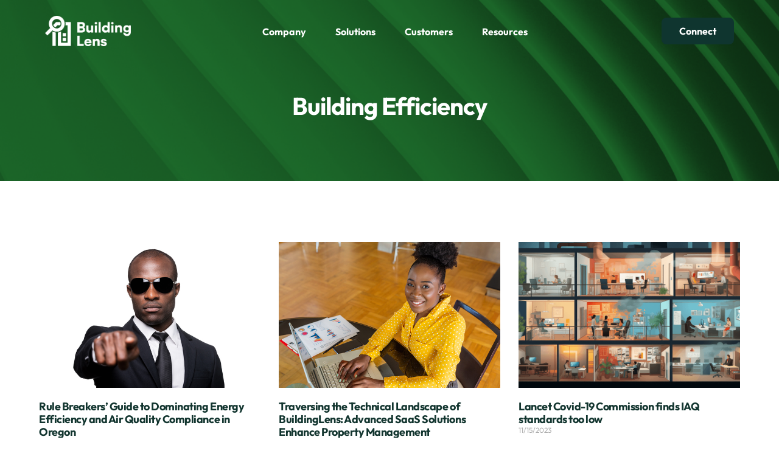

--- FILE ---
content_type: text/html; charset=UTF-8
request_url: https://buildinglens.com/category/building-efficiency/
body_size: 18498
content:
<!doctype html>
<html lang="en-US">
<head>
	<meta charset="UTF-8">
	<meta name="viewport" content="width=device-width, initial-scale=1">
	<link rel="profile" href="https://gmpg.org/xfn/11">

	<title>Building Efficiency &#8211; BuildingLens</title>
    <script>
        var uicore_animations_list = {"Fading":{"fadeIn":"Fade In","fadeInDown":"Fade In Down","fadeInLeft":"Fade In Left","fadeInRight":"Fade In Right","fadeInUp":"Fade In Up"},"Zooming":{"zoomIn":"Zoom In","zoomInDown":"Zoom In Down","zoomInLeft":"Zoom In Left","zoomInRight":"Zoom In Right","zoomInUp":"Zoom In Up"},"Bouncing":{"bounceIn":"Bounce In","bounceInDown":"Bounce In Down","bounceInLeft":"Bounce In Left","bounceInRight":"Bounce In Right","bounceInUp":"Bounce In Up"},"Sliding":{"slideInDown":"Slide In Down","slideInLeft":"Slide In Left","slideInRight":"Slide In Right","slideInUp":"Slide In Up"},"Rotating":{"rotateIn":"Rotate In","rotateInDownLeft":"Rotate In Down Left","rotateInDownRight":"Rotate In Down Right","rotateInUpLeft":"Rotate In Up Left","rotateInUpRight":"Rotate In Up Right"},"Attention Seekers":{"bounce":"Bounce","flash":"Flash","pulse":"Pulse","rubberBand":"Rubber Band","shake":"Shake","headShake":"Head Shake","swing":"Swing","tada":"Tada","wobble":"Wobble","jello":"Jello"},"Light Speed":{"lightSpeedIn":"Light Speed In"},"Specials":{"rollIn":"Roll In"}};
    </script>

    <meta name='robots' content='max-image-preview:large' />
	<style>img:is([sizes="auto" i], [sizes^="auto," i]) { contain-intrinsic-size: 3000px 1500px }</style>
	<link rel='dns-prefetch' href='//js.hs-scripts.com' />
<link rel='dns-prefetch' href='//www.googletagmanager.com' />
<link rel='dns-prefetch' href='//fonts.googleapis.com' />
<link rel="alternate" type="application/rss+xml" title="BuildingLens &raquo; Feed" href="https://buildinglens.com/feed/" />
<link rel="alternate" type="application/rss+xml" title="BuildingLens &raquo; Comments Feed" href="https://buildinglens.com/comments/feed/" />
<link rel="alternate" type="application/rss+xml" title="BuildingLens &raquo; Building Efficiency Category Feed" href="https://buildinglens.com/category/building-efficiency/feed/" />
<script>
window._wpemojiSettings = {"baseUrl":"https:\/\/s.w.org\/images\/core\/emoji\/16.0.1\/72x72\/","ext":".png","svgUrl":"https:\/\/s.w.org\/images\/core\/emoji\/16.0.1\/svg\/","svgExt":".svg","source":{"concatemoji":"https:\/\/buildinglens.com\/wp-includes\/js\/wp-emoji-release.min.js?ver=6.8.3"}};
/*! This file is auto-generated */
!function(s,n){var o,i,e;function c(e){try{var t={supportTests:e,timestamp:(new Date).valueOf()};sessionStorage.setItem(o,JSON.stringify(t))}catch(e){}}function p(e,t,n){e.clearRect(0,0,e.canvas.width,e.canvas.height),e.fillText(t,0,0);var t=new Uint32Array(e.getImageData(0,0,e.canvas.width,e.canvas.height).data),a=(e.clearRect(0,0,e.canvas.width,e.canvas.height),e.fillText(n,0,0),new Uint32Array(e.getImageData(0,0,e.canvas.width,e.canvas.height).data));return t.every(function(e,t){return e===a[t]})}function u(e,t){e.clearRect(0,0,e.canvas.width,e.canvas.height),e.fillText(t,0,0);for(var n=e.getImageData(16,16,1,1),a=0;a<n.data.length;a++)if(0!==n.data[a])return!1;return!0}function f(e,t,n,a){switch(t){case"flag":return n(e,"\ud83c\udff3\ufe0f\u200d\u26a7\ufe0f","\ud83c\udff3\ufe0f\u200b\u26a7\ufe0f")?!1:!n(e,"\ud83c\udde8\ud83c\uddf6","\ud83c\udde8\u200b\ud83c\uddf6")&&!n(e,"\ud83c\udff4\udb40\udc67\udb40\udc62\udb40\udc65\udb40\udc6e\udb40\udc67\udb40\udc7f","\ud83c\udff4\u200b\udb40\udc67\u200b\udb40\udc62\u200b\udb40\udc65\u200b\udb40\udc6e\u200b\udb40\udc67\u200b\udb40\udc7f");case"emoji":return!a(e,"\ud83e\udedf")}return!1}function g(e,t,n,a){var r="undefined"!=typeof WorkerGlobalScope&&self instanceof WorkerGlobalScope?new OffscreenCanvas(300,150):s.createElement("canvas"),o=r.getContext("2d",{willReadFrequently:!0}),i=(o.textBaseline="top",o.font="600 32px Arial",{});return e.forEach(function(e){i[e]=t(o,e,n,a)}),i}function t(e){var t=s.createElement("script");t.src=e,t.defer=!0,s.head.appendChild(t)}"undefined"!=typeof Promise&&(o="wpEmojiSettingsSupports",i=["flag","emoji"],n.supports={everything:!0,everythingExceptFlag:!0},e=new Promise(function(e){s.addEventListener("DOMContentLoaded",e,{once:!0})}),new Promise(function(t){var n=function(){try{var e=JSON.parse(sessionStorage.getItem(o));if("object"==typeof e&&"number"==typeof e.timestamp&&(new Date).valueOf()<e.timestamp+604800&&"object"==typeof e.supportTests)return e.supportTests}catch(e){}return null}();if(!n){if("undefined"!=typeof Worker&&"undefined"!=typeof OffscreenCanvas&&"undefined"!=typeof URL&&URL.createObjectURL&&"undefined"!=typeof Blob)try{var e="postMessage("+g.toString()+"("+[JSON.stringify(i),f.toString(),p.toString(),u.toString()].join(",")+"));",a=new Blob([e],{type:"text/javascript"}),r=new Worker(URL.createObjectURL(a),{name:"wpTestEmojiSupports"});return void(r.onmessage=function(e){c(n=e.data),r.terminate(),t(n)})}catch(e){}c(n=g(i,f,p,u))}t(n)}).then(function(e){for(var t in e)n.supports[t]=e[t],n.supports.everything=n.supports.everything&&n.supports[t],"flag"!==t&&(n.supports.everythingExceptFlag=n.supports.everythingExceptFlag&&n.supports[t]);n.supports.everythingExceptFlag=n.supports.everythingExceptFlag&&!n.supports.flag,n.DOMReady=!1,n.readyCallback=function(){n.DOMReady=!0}}).then(function(){return e}).then(function(){var e;n.supports.everything||(n.readyCallback(),(e=n.source||{}).concatemoji?t(e.concatemoji):e.wpemoji&&e.twemoji&&(t(e.twemoji),t(e.wpemoji)))}))}((window,document),window._wpemojiSettings);
</script>

<link rel='stylesheet' id='bdt-uikit-css' href='https://buildinglens.com/wp-content/plugins/bdthemes-element-pack/assets/css/bdt-uikit.css?ver=3.16.24' media='all' />
<link rel='stylesheet' id='ep-helper-css' href='https://buildinglens.com/wp-content/plugins/bdthemes-element-pack/assets/css/ep-helper.css?ver=7.5.2' media='all' />
<style id='wp-emoji-styles-inline-css'>

	img.wp-smiley, img.emoji {
		display: inline !important;
		border: none !important;
		box-shadow: none !important;
		height: 1em !important;
		width: 1em !important;
		margin: 0 0.07em !important;
		vertical-align: -0.1em !important;
		background: none !important;
		padding: 0 !important;
	}
</style>
<link rel='stylesheet' id='wp-block-library-css' href='https://buildinglens.com/wp-includes/css/dist/block-library/style.min.css?ver=6.8.3' media='all' />
<style id='classic-theme-styles-inline-css'>
/*! This file is auto-generated */
.wp-block-button__link{color:#fff;background-color:#32373c;border-radius:9999px;box-shadow:none;text-decoration:none;padding:calc(.667em + 2px) calc(1.333em + 2px);font-size:1.125em}.wp-block-file__button{background:#32373c;color:#fff;text-decoration:none}
</style>
<link rel='stylesheet' id='betterdocs-blocks-category-slate-layout-css' href='https://buildinglens.com/wp-content/plugins/betterdocs/assets/blocks/category-slate-layout/default.css?ver=4.3.5' media='all' />
<style id='global-styles-inline-css'>
:root{--wp--preset--aspect-ratio--square: 1;--wp--preset--aspect-ratio--4-3: 4/3;--wp--preset--aspect-ratio--3-4: 3/4;--wp--preset--aspect-ratio--3-2: 3/2;--wp--preset--aspect-ratio--2-3: 2/3;--wp--preset--aspect-ratio--16-9: 16/9;--wp--preset--aspect-ratio--9-16: 9/16;--wp--preset--color--black: #000000;--wp--preset--color--cyan-bluish-gray: #abb8c3;--wp--preset--color--white: #ffffff;--wp--preset--color--pale-pink: #f78da7;--wp--preset--color--vivid-red: #cf2e2e;--wp--preset--color--luminous-vivid-orange: #ff6900;--wp--preset--color--luminous-vivid-amber: #fcb900;--wp--preset--color--light-green-cyan: #7bdcb5;--wp--preset--color--vivid-green-cyan: #00d084;--wp--preset--color--pale-cyan-blue: #8ed1fc;--wp--preset--color--vivid-cyan-blue: #0693e3;--wp--preset--color--vivid-purple: #9b51e0;--wp--preset--gradient--vivid-cyan-blue-to-vivid-purple: linear-gradient(135deg,rgba(6,147,227,1) 0%,rgb(155,81,224) 100%);--wp--preset--gradient--light-green-cyan-to-vivid-green-cyan: linear-gradient(135deg,rgb(122,220,180) 0%,rgb(0,208,130) 100%);--wp--preset--gradient--luminous-vivid-amber-to-luminous-vivid-orange: linear-gradient(135deg,rgba(252,185,0,1) 0%,rgba(255,105,0,1) 100%);--wp--preset--gradient--luminous-vivid-orange-to-vivid-red: linear-gradient(135deg,rgba(255,105,0,1) 0%,rgb(207,46,46) 100%);--wp--preset--gradient--very-light-gray-to-cyan-bluish-gray: linear-gradient(135deg,rgb(238,238,238) 0%,rgb(169,184,195) 100%);--wp--preset--gradient--cool-to-warm-spectrum: linear-gradient(135deg,rgb(74,234,220) 0%,rgb(151,120,209) 20%,rgb(207,42,186) 40%,rgb(238,44,130) 60%,rgb(251,105,98) 80%,rgb(254,248,76) 100%);--wp--preset--gradient--blush-light-purple: linear-gradient(135deg,rgb(255,206,236) 0%,rgb(152,150,240) 100%);--wp--preset--gradient--blush-bordeaux: linear-gradient(135deg,rgb(254,205,165) 0%,rgb(254,45,45) 50%,rgb(107,0,62) 100%);--wp--preset--gradient--luminous-dusk: linear-gradient(135deg,rgb(255,203,112) 0%,rgb(199,81,192) 50%,rgb(65,88,208) 100%);--wp--preset--gradient--pale-ocean: linear-gradient(135deg,rgb(255,245,203) 0%,rgb(182,227,212) 50%,rgb(51,167,181) 100%);--wp--preset--gradient--electric-grass: linear-gradient(135deg,rgb(202,248,128) 0%,rgb(113,206,126) 100%);--wp--preset--gradient--midnight: linear-gradient(135deg,rgb(2,3,129) 0%,rgb(40,116,252) 100%);--wp--preset--font-size--small: 13px;--wp--preset--font-size--medium: 20px;--wp--preset--font-size--large: 36px;--wp--preset--font-size--x-large: 42px;--wp--preset--spacing--20: 0.44rem;--wp--preset--spacing--30: 0.67rem;--wp--preset--spacing--40: 1rem;--wp--preset--spacing--50: 1.5rem;--wp--preset--spacing--60: 2.25rem;--wp--preset--spacing--70: 3.38rem;--wp--preset--spacing--80: 5.06rem;--wp--preset--shadow--natural: 6px 6px 9px rgba(0, 0, 0, 0.2);--wp--preset--shadow--deep: 12px 12px 50px rgba(0, 0, 0, 0.4);--wp--preset--shadow--sharp: 6px 6px 0px rgba(0, 0, 0, 0.2);--wp--preset--shadow--outlined: 6px 6px 0px -3px rgba(255, 255, 255, 1), 6px 6px rgba(0, 0, 0, 1);--wp--preset--shadow--crisp: 6px 6px 0px rgba(0, 0, 0, 1);}:where(.is-layout-flex){gap: 0.5em;}:where(.is-layout-grid){gap: 0.5em;}body .is-layout-flex{display: flex;}.is-layout-flex{flex-wrap: wrap;align-items: center;}.is-layout-flex > :is(*, div){margin: 0;}body .is-layout-grid{display: grid;}.is-layout-grid > :is(*, div){margin: 0;}:where(.wp-block-columns.is-layout-flex){gap: 2em;}:where(.wp-block-columns.is-layout-grid){gap: 2em;}:where(.wp-block-post-template.is-layout-flex){gap: 1.25em;}:where(.wp-block-post-template.is-layout-grid){gap: 1.25em;}.has-black-color{color: var(--wp--preset--color--black) !important;}.has-cyan-bluish-gray-color{color: var(--wp--preset--color--cyan-bluish-gray) !important;}.has-white-color{color: var(--wp--preset--color--white) !important;}.has-pale-pink-color{color: var(--wp--preset--color--pale-pink) !important;}.has-vivid-red-color{color: var(--wp--preset--color--vivid-red) !important;}.has-luminous-vivid-orange-color{color: var(--wp--preset--color--luminous-vivid-orange) !important;}.has-luminous-vivid-amber-color{color: var(--wp--preset--color--luminous-vivid-amber) !important;}.has-light-green-cyan-color{color: var(--wp--preset--color--light-green-cyan) !important;}.has-vivid-green-cyan-color{color: var(--wp--preset--color--vivid-green-cyan) !important;}.has-pale-cyan-blue-color{color: var(--wp--preset--color--pale-cyan-blue) !important;}.has-vivid-cyan-blue-color{color: var(--wp--preset--color--vivid-cyan-blue) !important;}.has-vivid-purple-color{color: var(--wp--preset--color--vivid-purple) !important;}.has-black-background-color{background-color: var(--wp--preset--color--black) !important;}.has-cyan-bluish-gray-background-color{background-color: var(--wp--preset--color--cyan-bluish-gray) !important;}.has-white-background-color{background-color: var(--wp--preset--color--white) !important;}.has-pale-pink-background-color{background-color: var(--wp--preset--color--pale-pink) !important;}.has-vivid-red-background-color{background-color: var(--wp--preset--color--vivid-red) !important;}.has-luminous-vivid-orange-background-color{background-color: var(--wp--preset--color--luminous-vivid-orange) !important;}.has-luminous-vivid-amber-background-color{background-color: var(--wp--preset--color--luminous-vivid-amber) !important;}.has-light-green-cyan-background-color{background-color: var(--wp--preset--color--light-green-cyan) !important;}.has-vivid-green-cyan-background-color{background-color: var(--wp--preset--color--vivid-green-cyan) !important;}.has-pale-cyan-blue-background-color{background-color: var(--wp--preset--color--pale-cyan-blue) !important;}.has-vivid-cyan-blue-background-color{background-color: var(--wp--preset--color--vivid-cyan-blue) !important;}.has-vivid-purple-background-color{background-color: var(--wp--preset--color--vivid-purple) !important;}.has-black-border-color{border-color: var(--wp--preset--color--black) !important;}.has-cyan-bluish-gray-border-color{border-color: var(--wp--preset--color--cyan-bluish-gray) !important;}.has-white-border-color{border-color: var(--wp--preset--color--white) !important;}.has-pale-pink-border-color{border-color: var(--wp--preset--color--pale-pink) !important;}.has-vivid-red-border-color{border-color: var(--wp--preset--color--vivid-red) !important;}.has-luminous-vivid-orange-border-color{border-color: var(--wp--preset--color--luminous-vivid-orange) !important;}.has-luminous-vivid-amber-border-color{border-color: var(--wp--preset--color--luminous-vivid-amber) !important;}.has-light-green-cyan-border-color{border-color: var(--wp--preset--color--light-green-cyan) !important;}.has-vivid-green-cyan-border-color{border-color: var(--wp--preset--color--vivid-green-cyan) !important;}.has-pale-cyan-blue-border-color{border-color: var(--wp--preset--color--pale-cyan-blue) !important;}.has-vivid-cyan-blue-border-color{border-color: var(--wp--preset--color--vivid-cyan-blue) !important;}.has-vivid-purple-border-color{border-color: var(--wp--preset--color--vivid-purple) !important;}.has-vivid-cyan-blue-to-vivid-purple-gradient-background{background: var(--wp--preset--gradient--vivid-cyan-blue-to-vivid-purple) !important;}.has-light-green-cyan-to-vivid-green-cyan-gradient-background{background: var(--wp--preset--gradient--light-green-cyan-to-vivid-green-cyan) !important;}.has-luminous-vivid-amber-to-luminous-vivid-orange-gradient-background{background: var(--wp--preset--gradient--luminous-vivid-amber-to-luminous-vivid-orange) !important;}.has-luminous-vivid-orange-to-vivid-red-gradient-background{background: var(--wp--preset--gradient--luminous-vivid-orange-to-vivid-red) !important;}.has-very-light-gray-to-cyan-bluish-gray-gradient-background{background: var(--wp--preset--gradient--very-light-gray-to-cyan-bluish-gray) !important;}.has-cool-to-warm-spectrum-gradient-background{background: var(--wp--preset--gradient--cool-to-warm-spectrum) !important;}.has-blush-light-purple-gradient-background{background: var(--wp--preset--gradient--blush-light-purple) !important;}.has-blush-bordeaux-gradient-background{background: var(--wp--preset--gradient--blush-bordeaux) !important;}.has-luminous-dusk-gradient-background{background: var(--wp--preset--gradient--luminous-dusk) !important;}.has-pale-ocean-gradient-background{background: var(--wp--preset--gradient--pale-ocean) !important;}.has-electric-grass-gradient-background{background: var(--wp--preset--gradient--electric-grass) !important;}.has-midnight-gradient-background{background: var(--wp--preset--gradient--midnight) !important;}.has-small-font-size{font-size: var(--wp--preset--font-size--small) !important;}.has-medium-font-size{font-size: var(--wp--preset--font-size--medium) !important;}.has-large-font-size{font-size: var(--wp--preset--font-size--large) !important;}.has-x-large-font-size{font-size: var(--wp--preset--font-size--x-large) !important;}
:where(.wp-block-post-template.is-layout-flex){gap: 1.25em;}:where(.wp-block-post-template.is-layout-grid){gap: 1.25em;}
:where(.wp-block-columns.is-layout-flex){gap: 2em;}:where(.wp-block-columns.is-layout-grid){gap: 2em;}
:root :where(.wp-block-pullquote){font-size: 1.5em;line-height: 1.6;}
</style>
<link rel='stylesheet' id='wp-components-css' href='https://buildinglens.com/wp-includes/css/dist/components/style.min.css?ver=6.8.3' media='all' />
<link rel='stylesheet' id='godaddy-styles-css' href='https://buildinglens.com/wp-content/mu-plugins/vendor/wpex/godaddy-launch/includes/Dependencies/GoDaddy/Styles/build/latest.css?ver=2.0.2' media='all' />
<link rel='stylesheet' id='child-style-css' href='https://buildinglens.com/wp-content/themes/vault-child/style.css?ver=6.8.3' media='all' />
<link rel='stylesheet' id='elementor-frontend-css' href='https://buildinglens.com/wp-content/plugins/elementor/assets/css/frontend.min.css?ver=3.34.2' media='all' />
<link rel='stylesheet' id='widget-heading-css' href='https://buildinglens.com/wp-content/plugins/elementor/assets/css/widget-heading.min.css?ver=3.34.2' media='all' />
<link rel='stylesheet' id='widget-posts-css' href='https://buildinglens.com/wp-content/plugins/elementor-pro/assets/css/widget-posts.min.css?ver=3.33.1' media='all' />
<link rel='stylesheet' id='elementor-icons-css' href='https://buildinglens.com/wp-content/plugins/elementor/assets/lib/eicons/css/elementor-icons.min.css?ver=5.46.0' media='all' />
<link rel='stylesheet' id='font-awesome-5-all-css' href='https://buildinglens.com/wp-content/plugins/elementor/assets/lib/font-awesome/css/all.min.css?ver=3.34.2' media='all' />
<link rel='stylesheet' id='font-awesome-4-shim-css' href='https://buildinglens.com/wp-content/plugins/elementor/assets/lib/font-awesome/css/v4-shims.min.css?ver=3.34.2' media='all' />
<link rel='stylesheet' id='elementor-post-3640-css' href='https://buildinglens.com/wp-content/uploads/elementor/css/post-3640.css?ver=1769003603' media='all' />
<link rel='stylesheet' id='elementor-post-30-css' href='https://buildinglens.com/wp-content/uploads/elementor/css/post-30.css?ver=1769001778' media='all' />
<link rel='stylesheet' id='uicore_global-css' href='https://buildinglens.com/wp-content/uploads/uicore-global.css?ver=7796' media='all' />
<link rel='stylesheet' id='uicore_blog_grid_fonts-css' href='//fonts.googleapis.com/css?family=Outfit%3A700%7COutfit%3Anormal%7C&#038;ver=6.8.3' media='all' />
<link rel='stylesheet' id='uicore-blog-st-css' href='https://buildinglens.com/wp-content/uploads/uicore-blog.css?ver=7796' media='all' />
<link rel='stylesheet' id='elementor-gf-local-outfit-css' href='https://buildinglens.com/wp-content/uploads/elementor/google-fonts/css/outfit.css?ver=1742231182' media='all' />
<link rel='stylesheet' id='elementor-icons-shared-0-css' href='https://buildinglens.com/wp-content/plugins/elementor/assets/lib/font-awesome/css/fontawesome.min.css?ver=5.15.3' media='all' />
<link rel='stylesheet' id='elementor-icons-fa-brands-css' href='https://buildinglens.com/wp-content/plugins/elementor/assets/lib/font-awesome/css/brands.min.css?ver=5.15.3' media='all' />
<script src="https://buildinglens.com/wp-includes/js/jquery/jquery.min.js?ver=3.7.1" id="jquery-core-js"></script>
<script src="https://buildinglens.com/wp-includes/js/jquery/jquery-migrate.min.js?ver=3.4.1" id="jquery-migrate-js"></script>
<script src="https://buildinglens.com/wp-content/plugins/elementor/assets/lib/font-awesome/js/v4-shims.min.js?ver=3.34.2" id="font-awesome-4-shim-js"></script>

<!-- Google tag (gtag.js) snippet added by Site Kit -->
<!-- Google Analytics snippet added by Site Kit -->
<script src="https://www.googletagmanager.com/gtag/js?id=GT-NGP966PP" id="google_gtagjs-js" async></script>
<script id="google_gtagjs-js-after">
window.dataLayer = window.dataLayer || [];function gtag(){dataLayer.push(arguments);}
gtag("set","linker",{"domains":["buildinglens.com"]});
gtag("js", new Date());
gtag("set", "developer_id.dZTNiMT", true);
gtag("config", "GT-NGP966PP");
</script>
<link rel="https://api.w.org/" href="https://buildinglens.com/wp-json/" /><link rel="alternate" title="JSON" type="application/json" href="https://buildinglens.com/wp-json/wp/v2/categories/17" /><link rel="EditURI" type="application/rsd+xml" title="RSD" href="https://buildinglens.com/xmlrpc.php?rsd" />
<meta name="generator" content="WordPress 6.8.3" />
<meta name="generator" content="Site Kit by Google 1.170.0" />			<!-- DO NOT COPY THIS SNIPPET! Start of Page Analytics Tracking for HubSpot WordPress plugin v11.3.37-->
			<script class="hsq-set-content-id" data-content-id="listing-page">
				var _hsq = _hsq || [];
				_hsq.push(["setContentType", "listing-page"]);
			</script>
			<!-- DO NOT COPY THIS SNIPPET! End of Page Analytics Tracking for HubSpot WordPress plugin -->
			<meta name="generator" content="Elementor 3.34.2; features: additional_custom_breakpoints; settings: css_print_method-external, google_font-enabled, font_display-swap">
<meta name="theme-color" content="#FFFFFF" />
        <link rel="shortcut icon" href="https://buildinglens.com/wp-content/uploads/2023/10/favicon.png" >
		<link rel="icon" href="https://buildinglens.com/wp-content/uploads/2023/10/favicon.png" >
		<link rel="apple-touch-icon" sizes="152x152" href="https://buildinglens.com/wp-content/uploads/2023/10/favicon.png">
		<link rel="apple-touch-icon" sizes="120x120" href="https://buildinglens.com/wp-content/uploads/2023/10/favicon.png">
		<link rel="apple-touch-icon" sizes="76x76" href="https://buildinglens.com/wp-content/uploads/2023/10/favicon.png">
        <link rel="apple-touch-icon" href="https://buildinglens.com/wp-content/uploads/2023/10/favicon.png">
        			<style>
				.e-con.e-parent:nth-of-type(n+4):not(.e-lazyloaded):not(.e-no-lazyload),
				.e-con.e-parent:nth-of-type(n+4):not(.e-lazyloaded):not(.e-no-lazyload) * {
					background-image: none !important;
				}
				@media screen and (max-height: 1024px) {
					.e-con.e-parent:nth-of-type(n+3):not(.e-lazyloaded):not(.e-no-lazyload),
					.e-con.e-parent:nth-of-type(n+3):not(.e-lazyloaded):not(.e-no-lazyload) * {
						background-image: none !important;
					}
				}
				@media screen and (max-height: 640px) {
					.e-con.e-parent:nth-of-type(n+2):not(.e-lazyloaded):not(.e-no-lazyload),
					.e-con.e-parent:nth-of-type(n+2):not(.e-lazyloaded):not(.e-no-lazyload) * {
						background-image: none !important;
					}
				}
			</style>
					<style id="wp-custom-css">
			.betterdocs-live-search .betterdocs-searchform {
 display: none;
}
		</style>
		
</head>

<body class="archive category category-building-efficiency category-17 wp-embed-responsive wp-theme-vault wp-child-theme-vault-child ui-a-dsmm-slide  elementor-page-3640 uicore-blog elementor-default elementor-template-full-width elementor-kit-7">
		<!-- 1.1 uicore_before_body_content -->	<div class="uicore-body-content">
		<!-- 1.2 uicore_before_page_content -->		<div id="uicore-page">
		
        <div data-uils="header" data-uils-title="Header" id="wrapper-navbar" itemscope itemtype="http://schema.org/WebSite" class="uicore uicore-navbar elementor-section elementor-section-boxed uicore-h-classic uicore-sticky ui-smart-sticky uicore-transparent "><div class="uicore-header-wrapper">
            <nav class="uicore elementor-container">
            		 <div class="uicore-branding" data-uils="header-branding" data-uils-title="Site Logo">
                
			<a href="https://buildinglens.com/" rel="home">
                <img class="uicore uicore-logo uicore-main" src="https://buildinglens.com/wp-content/uploads/2023/10/BuildingLens_logo_isolated_color.png" alt="BuildingLens"/>
				<img class="uicore uicore-logo uicore-second" src="https://buildinglens.com/wp-content/uploads/2023/10/BuildingLens_logo_isolated.png" alt="BuildingLens" />
				<img class="uicore uicore-logo uicore-mobile-main" src="https://buildinglens.com/wp-content/uploads/2023/10/BuildingLens_logo_isolated_color.png" alt="BuildingLens" />
				<img class="uicore uicore-logo uicore-mobile-second" src="https://buildinglens.com/wp-content/uploads/2023/10/BuildingLens_logo_isolated.png" alt="BuildingLens" />
			</a>

		        </div>
		        <div class='uicore-nav-menu'>
            <div class="uicore-menu-container uicore-nav"><ul data-uils="header-menu" data-uils-title="Navigation Menu" class="uicore-menu"><li class="menu-item menu-item-type-post_type menu-item-object-page menu-item-1240"><a href="https://buildinglens.com/company/"><span class="ui-menu-item-wrapper">Company</span></a></li>
<li class="menu-item menu-item-type-post_type menu-item-object-page menu-item-1241"><a href="https://buildinglens.com/solutions/"><span class="ui-menu-item-wrapper">Solutions</span></a></li>
<li class="menu-item menu-item-type-post_type menu-item-object-page menu-item-1242"><a href="https://buildinglens.com/customers/"><span class="ui-menu-item-wrapper">Customers</span></a></li>
<li class="menu-item menu-item-type-post_type menu-item-object-page menu-item-1280"><a href="https://buildinglens.com/resources/"><span class="ui-menu-item-wrapper">Resources</span></a></li>
</ul></div><div class="uicore uicore-extra" data-uils="header_extra" data-uils-title="Header Extras">            <div class="uicore-cta-wrapper">
				<a href="/connect"
					target="_self"
					class="uicore-btn ">
                    <span class="elementor-button-text">
						Connect                    </span>
				</a>
            </div>
        </div>        </div>
		            <button type="button" class="uicore-toggle uicore-ham" aria-label="mobile-menu">
                <span class="bars">
                    <span class="bar"></span>
                    <span class="bar"></span>
                    <span class="bar"></span>
                </span>
            </button>
                        </nav>

            </div>
                    </div><!-- #wrapper-navbar end -->
        <!-- 1.3 uicore_page -->			<div id="content" class="uicore-content">

			<!-- 1.4 uicore_before_content -->		<div data-elementor-type="archive" data-elementor-id="3640" class="elementor elementor-3640 elementor-location-archive" data-elementor-post-type="elementor_library">
			<div class="elementor-element elementor-element-38d85dd e-flex e-con-boxed e-con e-parent" data-id="38d85dd" data-element_type="container" data-settings="{&quot;background_background&quot;:&quot;classic&quot;}">
					<div class="e-con-inner">
				<div class="elementor-element elementor-element-42cf65f elementor-widget elementor-widget-theme-archive-title elementor-page-title elementor-widget-heading" data-id="42cf65f" data-element_type="widget" data-widget_type="theme-archive-title.default">
				<div class="elementor-widget-container">
					<h2 class="elementor-heading-title elementor-size-default">Building Efficiency</h2>				</div>
				</div>
					</div>
				</div>
		<div class="elementor-element elementor-element-1970c1e e-flex e-con-boxed e-con e-parent" data-id="1970c1e" data-element_type="container">
					<div class="e-con-inner">
				<div class="elementor-element elementor-element-2bbad9a elementor-grid-3 elementor-grid-tablet-2 elementor-grid-mobile-1 elementor-posts--thumbnail-top elementor-widget elementor-widget-archive-posts" data-id="2bbad9a" data-element_type="widget" data-settings="{&quot;archive_classic_columns&quot;:&quot;3&quot;,&quot;archive_classic_columns_tablet&quot;:&quot;2&quot;,&quot;archive_classic_columns_mobile&quot;:&quot;1&quot;,&quot;archive_classic_row_gap&quot;:{&quot;unit&quot;:&quot;px&quot;,&quot;size&quot;:35,&quot;sizes&quot;:[]},&quot;archive_classic_row_gap_tablet&quot;:{&quot;unit&quot;:&quot;px&quot;,&quot;size&quot;:&quot;&quot;,&quot;sizes&quot;:[]},&quot;archive_classic_row_gap_mobile&quot;:{&quot;unit&quot;:&quot;px&quot;,&quot;size&quot;:&quot;&quot;,&quot;sizes&quot;:[]},&quot;pagination_type&quot;:&quot;numbers&quot;}" data-widget_type="archive-posts.archive_classic">
				<div class="elementor-widget-container">
							<div class="elementor-posts-container elementor-posts elementor-posts--skin-classic elementor-grid" role="list">
				<article class="elementor-post elementor-grid-item post-4268 post type-post status-publish format-standard has-post-thumbnail hentry category-building-efficiency tag-accessibility tag-ada-compliance tag-building-codes tag-compliance tag-energy tag-energy-efficiency tag-iaq tag-indoor-air-quality tag-indoor-air-quality-testing tag-innovation tag-oregon tag-regulatory-compliance" role="listitem">
				<a class="elementor-post__thumbnail__link" href="https://buildinglens.com/rule-breakers-guide-to-dominating-energy-efficiency-and-air-quality-compliance-in-oregon/" tabindex="-1" >
			<div class="elementor-post__thumbnail"><img fetchpriority="high" width="640" height="427" src="https://buildinglens.com/wp-content/uploads/2023/11/20231128-compliance.jpg" class="attachment-full size-full wp-image-4270" alt="A person presenting as a Black male is pointing and looking directly into the camera. They are wearing sunglasses and have a serious expression on their face." /></div>
		</a>
				<div class="elementor-post__text">
				<h3 class="elementor-post__title">
			<a href="https://buildinglens.com/rule-breakers-guide-to-dominating-energy-efficiency-and-air-quality-compliance-in-oregon/" >
				Rule Breakers&#8217; Guide to Dominating Energy Efficiency and Air Quality Compliance in Oregon			</a>
		</h3>
				<div class="elementor-post__meta-data">
					<span class="elementor-post-date">
			11/28/2023		</span>
				</div>
				<div class="elementor-post__excerpt">
			<p>Are you ready to break the rules? Not in the traditional sense of rebellion, but by rewriting the rulebook on how to excel in the realm of energy efficiency and indoor air quality (IAQ) compliance in Oregon. It is time to challenge the status quo and carve out a path that leads to compliance mastery while keeping the well-being of all building occupants, especially priority populations, front and center.  </p>
		</div>
		
		<a class="elementor-post__read-more" href="https://buildinglens.com/rule-breakers-guide-to-dominating-energy-efficiency-and-air-quality-compliance-in-oregon/" aria-label="Read more about Rule Breakers&#8217; Guide to Dominating Energy Efficiency and Air Quality Compliance in Oregon" tabindex="-1" >
			Read More »		</a>

				</div>
				</article>
				<article class="elementor-post elementor-grid-item post-4012 post type-post status-publish format-standard has-post-thumbnail hentry category-building-efficiency tag-advanced-saas tag-buildings tag-energy-efficiency tag-energy-efficient tag-green-buildings tag-how-to-improve-indoor-air-quality tag-indoor-air-quality-regulations tag-indoor-air-quality-standards tag-indoor-air-quality-testing tag-property-management tag-property-management-companies tag-property-management-services tag-property-management-software tag-technical" role="listitem">
				<a class="elementor-post__thumbnail__link" href="https://buildinglens.com/traversing-the-technical-landscape-of-buildinglens-advanced-saas-solutions-enhance-property-management/" tabindex="-1" >
			<div class="elementor-post__thumbnail"><img width="640" height="427" src="https://buildinglens.com/wp-content/uploads/2023/11/20231121-blog-technical-aspects.jpg" class="attachment-full size-full wp-image-4052" alt="A person presenting as Black woman is wearing a bright yellow sweater and smilling up into the camera. They are working at their computer. Next to them is paper with charts." /></div>
		</a>
				<div class="elementor-post__text">
				<h3 class="elementor-post__title">
			<a href="https://buildinglens.com/traversing-the-technical-landscape-of-buildinglens-advanced-saas-solutions-enhance-property-management/" >
				Traversing the Technical Landscape of BuildingLens: Advanced SaaS Solutions Enhance Property Management			</a>
		</h3>
				<div class="elementor-post__meta-data">
					<span class="elementor-post-date">
			11/21/2023		</span>
				</div>
				<div class="elementor-post__excerpt">
			<p>In the ever-changing landscape of property management, staying ahead with technology is not just a choice but a necessity. That&#8217;s where our</p>
		</div>
		
		<a class="elementor-post__read-more" href="https://buildinglens.com/traversing-the-technical-landscape-of-buildinglens-advanced-saas-solutions-enhance-property-management/" aria-label="Read more about Traversing the Technical Landscape of BuildingLens: Advanced SaaS Solutions Enhance Property Management" tabindex="-1" >
			Read More »		</a>

				</div>
				</article>
				<article class="elementor-post elementor-grid-item post-3734 post type-post status-publish format-standard has-post-thumbnail hentry category-building-efficiency category-health-and-comfort tag-clean-air-delivery-rate tag-covid-19 tag-delivery-rate tag-iaq tag-indoor-air-quality tag-indoor-air-quality-regulations tag-indoor-air-quality-research tag-indoor-air-quality-standards tag-indoor-air-quality-testing tag-lancet tag-lancet-covid-19-commission tag-regulations tag-regulatory tag-research tag-research-paper tag-standards" role="listitem">
				<a class="elementor-post__thumbnail__link" href="https://buildinglens.com/lancet-covid-19-commission-finds-iaq-standards-too-low-2/" tabindex="-1" >
			<div class="elementor-post__thumbnail"><img width="1000" height="560" src="https://buildinglens.com/wp-content/uploads/2023/11/interiorcovid19study.png" class="attachment-full size-full wp-image-3529" alt="A cutaway cartoon of a bunch of different office spaces on three different floors of a building. Each room has a little to a lot of gray smoke in it, indicating polluted air." /></div>
		</a>
				<div class="elementor-post__text">
				<h3 class="elementor-post__title">
			<a href="https://buildinglens.com/lancet-covid-19-commission-finds-iaq-standards-too-low-2/" >
				Lancet Covid-19 Commission finds IAQ standards too low			</a>
		</h3>
				<div class="elementor-post__meta-data">
					<span class="elementor-post-date">
			11/15/2023		</span>
				</div>
				<div class="elementor-post__excerpt">
			<p>the Lancet Covid-19 Commission released a report on current IAQ standards. They found they don&#8217;t protect against the spread of infectious diseases in the air. The report considers ventilation, filtration, and disinfection rates in five types of small and medium-sized spaces. These include office, restaurant dining room, elementary classroom, hotel lobby, and supermarket. The report states, &#8220;there is no debate that the current targets are too low&#8221;.</p>
		</div>
		
		<a class="elementor-post__read-more" href="https://buildinglens.com/lancet-covid-19-commission-finds-iaq-standards-too-low-2/" aria-label="Read more about Lancet Covid-19 Commission finds IAQ standards too low" tabindex="-1" >
			Read More »		</a>

				</div>
				</article>
				<article class="elementor-post elementor-grid-item post-3049 post type-post status-publish format-standard has-post-thumbnail hentry category-building-efficiency tag-building tag-building-research tag-efficiency tag-energy-conservation tag-energy-efficiency tag-energy-efficient tag-health tag-healthy-buildings tag-iaq tag-indoor-air tag-indoor-air-pollution tag-indoor-air-quality tag-indoor-air-quality-standards tag-people tag-planet tag-productivity tag-profit tag-prosperity tag-research tag-triple-bottom-line tag-ventilation-standards" role="listitem">
				<a class="elementor-post__thumbnail__link" href="https://buildinglens.com/in-2023-the-future-of-clean-energy-is-good-health/" tabindex="-1" >
			<div class="elementor-post__thumbnail"><img loading="lazy" width="900" height="600" src="https://buildinglens.com/wp-content/uploads/2023/11/2023_cleanenergy_goodforhealth.jpeg" class="attachment-full size-full wp-image-3053" alt="2023 is on a blue and purple background with stars. the 2s and the 3 are made of string lights and the 0 is a lightbulb." /></div>
		</a>
				<div class="elementor-post__text">
				<h3 class="elementor-post__title">
			<a href="https://buildinglens.com/in-2023-the-future-of-clean-energy-is-good-health/" >
				In 2023, the Future of Clean Energy is Good Health    ,			</a>
		</h3>
				<div class="elementor-post__meta-data">
					<span class="elementor-post-date">
			11/07/2023		</span>
				</div>
				<div class="elementor-post__excerpt">
			<p> buildings as “health promoting environments” with “ventilation standards designed for health”. </p>
		</div>
		
		<a class="elementor-post__read-more" href="https://buildinglens.com/in-2023-the-future-of-clean-energy-is-good-health/" aria-label="Read more about In 2023, the Future of Clean Energy is Good Health    ," tabindex="-1" >
			Read More »		</a>

				</div>
				</article>
				<article class="elementor-post elementor-grid-item post-3048 post type-post status-publish format-standard has-post-thumbnail hentry category-building-efficiency tag-air-quality tag-air-quality-rules tag-building-management tag-clean-air tag-clean-power tag-climate-action tag-climate-change tag-climate-goals tag-climate-investment tag-climate-policy tag-climate-regulations tag-energy tag-energy-efficiency tag-energy-efficient tag-energy-management tag-energy-policy tag-environmental-protection-agency tag-environmental-regulation tag-epa tag-health-impacts tag-human-health tag-inflation-reduction-act tag-policy tag-rulemaking" role="listitem">
				<a class="elementor-post__thumbnail__link" href="https://buildinglens.com/us-government-continues-to-move-slowly-but-surely-on-clean-power/" tabindex="-1" >
			<div class="elementor-post__thumbnail"><img loading="lazy" width="1000" height="527" src="https://buildinglens.com/wp-content/uploads/2023/11/RenewableEnergySources-1.jpg" class="attachment-full size-full wp-image-3051" alt="A montage of images is present: A sun is shining in the top left centered between two of three wind turnbines with solar panels at the bottom left, sitting on the dirt. Next to that on the dirt is a light bulb with a plant in it. Blurry green vegetation is in the background" /></div>
		</a>
				<div class="elementor-post__text">
				<h3 class="elementor-post__title">
			<a href="https://buildinglens.com/us-government-continues-to-move-slowly-but-surely-on-clean-power/" >
				US Government Continues to Move Slowly but Surely on Clean Power 			</a>
		</h3>
				<div class="elementor-post__meta-data">
					<span class="elementor-post-date">
			11/07/2023		</span>
				</div>
				<div class="elementor-post__excerpt">
			<p>A recent report by the National Resources Defense Council titled “Powering Toward 100% Clean Power by 2035” studies whether we can achieve this. Thanks to a history of environmental regulation and recent funding from the Biden Administration, the US can reach 100% clean power by 2023. This means we can meet our national commitment for reducing greenhouse gas emissions through the Paris Agreement, too.</p>
		</div>
		
		<a class="elementor-post__read-more" href="https://buildinglens.com/us-government-continues-to-move-slowly-but-surely-on-clean-power/" aria-label="Read more about US Government Continues to Move Slowly but Surely on Clean Power " tabindex="-1" >
			Read More »		</a>

				</div>
				</article>
				<article class="elementor-post elementor-grid-item post-3042 post type-post status-publish format-standard has-post-thumbnail hentry category-building-efficiency tag-bas tag-bms tag-building-automation-system tag-building-management-systems tag-building-technology tag-capital-expenditure tag-energy tag-energy-efficiency tag-internet-of-things tag-iot tag-saas tag-smart-controllers tag-software-as-a-service" role="listitem">
				<a class="elementor-post__thumbnail__link" href="https://buildinglens.com/small-to-medium-sized-building-systems-found-to-be-a-huge-market/" tabindex="-1" >
			<div class="elementor-post__thumbnail"><img loading="lazy" width="1000" height="541" src="https://buildinglens.com/wp-content/uploads/2023/11/smallbuildingshugemarket_iot_headerimage.png" class="attachment-full size-full wp-image-3046" alt="A cartoon of a small all glass building with solar panels, a charging station and trees on the outside. Furniture is spread around the inside and icons in speech bubbles represent a lock, a place, wifi, music, settings, the cloud." /></div>
		</a>
				<div class="elementor-post__text">
				<h3 class="elementor-post__title">
			<a href="https://buildinglens.com/small-to-medium-sized-building-systems-found-to-be-a-huge-market/" >
				Small to Medium Sized Building Systems Found to be a &#8220;Huge&#8221; Market    			</a>
		</h3>
				<div class="elementor-post__meta-data">
					<span class="elementor-post-date">
			11/07/2023		</span>
				</div>
				<div class="elementor-post__excerpt">
			<p>By integrating IoT, commercial buildings, can use less energy and be cheaper and safer. However, &#8220;The Internet of Things in Smart Commercial Buildings 2018 to 2022,&#8221; published in 2018 reports that most commercial buildings have yet to fully exploit the power of smart control systems. In 2023, not much has changed&#8230; yet.</p>
		</div>
		
		<a class="elementor-post__read-more" href="https://buildinglens.com/small-to-medium-sized-building-systems-found-to-be-a-huge-market/" aria-label="Read more about Small to Medium Sized Building Systems Found to be a &#8220;Huge&#8221; Market    " tabindex="-1" >
			Read More »		</a>

				</div>
				</article>
				<article class="elementor-post elementor-grid-item post-3040 post type-post status-publish format-standard has-post-thumbnail hentry category-building-efficiency tag-bms tag-building-automation-system tag-building-management tag-building-management-systems tag-climate-change tag-energy tag-energy-efficiency tag-grid tag-grid-flexibility tag-grid-stability tag-internet-of-things tag-iot tag-mitigation" role="listitem">
				<a class="elementor-post__thumbnail__link" href="https://buildinglens.com/buildinglens-wags-the-dog-with-traction-in-the-long-tail-market/" tabindex="-1" >
			<div class="elementor-post__thumbnail"><img loading="lazy" width="600" height="390" src="https://buildinglens.com/wp-content/uploads/2023/11/long-tail-market-1.png" class="attachment-full size-full wp-image-3811" alt="A graph that shows that the number of buildings under 100,000 square feet, which is: 95% of commercial buildings, 50% of commercial floor space, 44% of energy consumption. Only 13% have a BAS." /></div>
		</a>
				<div class="elementor-post__text">
				<h3 class="elementor-post__title">
			<a href="https://buildinglens.com/buildinglens-wags-the-dog-with-traction-in-the-long-tail-market/" >
				BuildingLens Wags the Dog with Traction in the Long Tail Market    			</a>
		</h3>
				<div class="elementor-post__meta-data">
					<span class="elementor-post-date">
			11/07/2023		</span>
				</div>
				<div class="elementor-post__excerpt">
			<p>As a group, &#8220;Long Tail” buildings use 44% of energy in the United States. This makes them key for grid stability and climate change mitigation. Even so, only 13% of long tail buildings have a building automation system (BAS) that controls HVAC, the primary load in the building. In contrast, 71% of larger buildings have a BAS installed.</p>
		</div>
		
		<a class="elementor-post__read-more" href="https://buildinglens.com/buildinglens-wags-the-dog-with-traction-in-the-long-tail-market/" aria-label="Read more about BuildingLens Wags the Dog with Traction in the Long Tail Market    " tabindex="-1" >
			Read More »		</a>

				</div>
				</article>
				<article class="elementor-post elementor-grid-item post-3016 post type-post status-publish format-standard has-post-thumbnail hentry category-building-efficiency tag-community-engagement tag-energy tag-energy-efficiency tag-energy-management tag-renewable-energy tag-tenant-experience tag-tenant-satisfaction" role="listitem">
				<a class="elementor-post__thumbnail__link" href="https://buildinglens.com/building-a-better-future-unleashing-the-power-of-the-portland-clean-energy-fund-and-buildinglens-in-property-management/" tabindex="-1" >
			<div class="elementor-post__thumbnail"><img loading="lazy" width="568" height="519" src="https://buildinglens.com/wp-content/uploads/2023/11/Building-a-Better-Future-Unleashing-the-Power-of-the-Portland-Clean-Energy-Fund_headerimage-1.png" class="attachment-full size-full wp-image-3026" alt="This is a screenshot of the cover of the: Heading: &quot;Climate Investment Plan&quot; Subheading: &quot;Portland Clean Energy Community Benefits Fund (PCEF) Climate Investment Plan&quot; Subheading &quot;Full Draft&quot; &quot;May 2023&quot; a photos with a 11 people of a variety of races and ethnicities are holding a draft of the plan and celebrating in front of a colorful wall." /></div>
		</a>
				<div class="elementor-post__text">
				<h3 class="elementor-post__title">
			<a href="https://buildinglens.com/building-a-better-future-unleashing-the-power-of-the-portland-clean-energy-fund-and-buildinglens-in-property-management/" >
				Building a Better Future: Unleashing the Power of the Portland Clean Energy Fund and BuildingLens in Property Management     			</a>
		</h3>
				<div class="elementor-post__meta-data">
					<span class="elementor-post-date">
			11/07/2023		</span>
				</div>
				<div class="elementor-post__excerpt">
			<p>Among many other tasks, good property managers strive to provide a great tenant experience and manage energy. They face a challenge, though. In the age of COVID and wildfires, tenants&#8217; demand for clean, safe indoor air is high and growing. Lucky for us, the Portland Clean Energy Fund (PCEF) Community Investment Plan (CIP) offers an exciting way to address these concerns. Geared towards projects led by or for Black, Indigenous, and People of Color, CIP funds must be used for climate justice outcomes.</p>
		</div>
		
		<a class="elementor-post__read-more" href="https://buildinglens.com/building-a-better-future-unleashing-the-power-of-the-portland-clean-energy-fund-and-buildinglens-in-property-management/" aria-label="Read more about Building a Better Future: Unleashing the Power of the Portland Clean Energy Fund and BuildingLens in Property Management     " tabindex="-1" >
			Read More »		</a>

				</div>
				</article>
				<article class="elementor-post elementor-grid-item post-2996 post type-post status-publish format-standard has-post-thumbnail hentry category-building-efficiency tag-apartment-management tag-building-managemen tag-der tag-distributed-energy-resources tag-efficient-energy tag-energy-conservation tag-energy-efficiency tag-energy-efficient tag-energy-saving tag-energy-savings tag-property-management tag-property-management-companies tag-property-management-company tag-property-management-services tag-property-management-software tag-real-estate-property-management tag-real-property-management tag-rental-property-management tag-smart-technology tag-what-is-property-management" role="listitem">
				<a class="elementor-post__thumbnail__link" href="https://buildinglens.com/smart-buildings-ders-the-path-to-a-greener-resilient-grid/" tabindex="-1" >
			<div class="elementor-post__thumbnail"><img loading="lazy" width="621" height="697" src="https://buildinglens.com/wp-content/uploads/2023/11/Smart-Buildings-DERs-The-Path-to-a-Greener-Resilient-Grid-_headerimage.png" class="attachment-full size-full wp-image-3000" alt="A screenshot of &quot;Table 2: WAYS IN WHICH GEBs CAN PROVIDE VALUE TO THE GRID&quot;. There are 4 columns (i.e. Ways, Load Impact, Example Measure, and Example Benefit.&quot; Efficiency: Load impact is simply just lowered. Example measure: Building has an insulated, tight envelope and an efficient HVAC system to reduce heating/cooling energy needs. And the example benefit is &quot;Reduced costs of burning fuel to satisfy energy demand, and reduced emissions associated with lower fuel use.&quot; The other ways include &quot;Shed Load&quot;, &quot;Shift Load&quot;, &quot;Modulate&quot;, and &quot;Generate&quot;." /></div>
		</a>
				<div class="elementor-post__text">
				<h3 class="elementor-post__title">
			<a href="https://buildinglens.com/smart-buildings-ders-the-path-to-a-greener-resilient-grid/" >
				Smart Buildings &amp; DERs: The Path to a Greener, Resilient Grid     			</a>
		</h3>
				<div class="elementor-post__meta-data">
					<span class="elementor-post-date">
			11/07/2023		</span>
				</div>
				<div class="elementor-post__excerpt">
			<p>In the face of escalating energy demands and the urgency of tackling climate change, the intersection of smart buildings and Distributed Energy Resources (DERs) is no longer just a luxury—it&#8217;s a necessity. Recognizing this, the US Department of Energy (USDOE) has offered a groundbreaking roadmap aimed at meeting the Biden administration’s 2030 climate goals.</p>
		</div>
		
		<a class="elementor-post__read-more" href="https://buildinglens.com/smart-buildings-ders-the-path-to-a-greener-resilient-grid/" aria-label="Read more about Smart Buildings &amp; DERs: The Path to a Greener, Resilient Grid     " tabindex="-1" >
			Read More »		</a>

				</div>
				</article>
				<article class="elementor-post elementor-grid-item post-2995 post type-post status-publish format-standard has-post-thumbnail hentry category-building-efficiency tag-apartment-management tag-building-management tag-der tag-distributed-energy-resources tag-energy tag-energy-efficiency tag-energy-efficient tag-energy-feasability-study tag-energy-management tag-energy-saving tag-energy-savings tag-how-to-2 tag-how-to tag-property-management tag-property-management-companies tag-property-management-company tag-property-management-services tag-property-management-software tag-property-manager tag-real-estate-property-management tag-real-property-management tag-rental-property-management tag-what-is-property-management" role="listitem">
				<a class="elementor-post__thumbnail__link" href="https://buildinglens.com/ders-decoded-fueling-property-management-success/" tabindex="-1" >
			<div class="elementor-post__thumbnail"><img loading="lazy" width="1000" height="746" src="https://buildinglens.com/wp-content/uploads/2023/11/DERs_decoded_propertymanagement.png" class="attachment-full size-full wp-image-2998" alt="A screenshot of &quot;Table 2. Summary of Cost and Performance Parameters for Distributed Generation Technologies&quot;. There are 8 columns that include &quot;Technology&quot;, &quot;Size Range (kW)&quot;, &quot;Installed Cost ($/kW)&quot;, &quot;Heat Rate (Btu/kWhe)&quot;, &quot;Approx. Efficiency (%)&quot;, &quot;Variable O&amp;M ($/kWh)&quot;, and &quot;Emissions&quot; with two separate columns, one for &quot;NOx&quot; and one for &quot;CO2&quot;. Technologies described include: &quot;Diesel Engine&quot;, &quot;Natural Gas Engine&quot;, &quot;Natural Gas Engine with CHP&quot;, &quot;Dual-Fuel Engine&quot;, &quot;Microturbine&quot;, &quot;Microturbine w/CHP&quot;, &quot;Combustion Turbine&quot;, &quot;Combustion Turbine w/CHP&quot;, &quot;Fuel Cell&quot;, &quot;Photovoltaics&quot;, &quot;Wind Turbine&quot;, &quot;Battery&quot;, &quot;Flywheel&quot;, &quot;SMES&quot;, and &quot;Hybrid Systems&quot;." /></div>
		</a>
				<div class="elementor-post__text">
				<h3 class="elementor-post__title">
			<a href="https://buildinglens.com/ders-decoded-fueling-property-management-success/" >
				DERs Decoded: Fueling Property Management Success     			</a>
		</h3>
				<div class="elementor-post__meta-data">
					<span class="elementor-post-date">
			11/07/2023		</span>
				</div>
				<div class="elementor-post__excerpt">
			<p>For property managers, DERs may offer the following:</p>
<p>Energy Management and Reliability. DER systems can augment current energy sources. This helps manage energy costs and ensures a reliable power supply.</p>
<p>Energy Independence. Buildings can run independently from the electric power grid using DER systems.</p>
<p>Economic Benefits. High energy and fuel costs and incentives can greatly lower the life-cycle costs of DER.</p>
<p>Emergency Preparedness. DER systems offer energy security when they power critical loads during power outages. This is good for the building and the community.</p>
<p>For property managers who want to make use of DERs, but don&#8217;t know where to start, we</p>
		</div>
		
		<a class="elementor-post__read-more" href="https://buildinglens.com/ders-decoded-fueling-property-management-success/" aria-label="Read more about DERs Decoded: Fueling Property Management Success     " tabindex="-1" >
			Read More »		</a>

				</div>
				</article>
				<article class="elementor-post elementor-grid-item post-2984 post type-post status-publish format-standard has-post-thumbnail hentry category-building-efficiency" role="listitem">
				<a class="elementor-post__thumbnail__link" href="https://buildinglens.com/individual-rights-equity-and-the-indoor-air-quality-act/" tabindex="-1" >
			<div class="elementor-post__thumbnail"><img loading="lazy" width="1000" height="663" src="https://buildinglens.com/wp-content/uploads/2023/11/2023092620blog-model20code.png" class="attachment-full size-full wp-image-2989" alt="A image of a calculator with the word &quot;REGULATIONS&quot; where numbers would be is surrounded by the edge of a binder, some pens, a plant, and a table with different dollars amounts in each cell." /></div>
		</a>
				<div class="elementor-post__text">
				<h3 class="elementor-post__title">
			<a href="https://buildinglens.com/individual-rights-equity-and-the-indoor-air-quality-act/" >
				Individual Rights, Equity and the Indoor Air Quality Act			</a>
		</h3>
				<div class="elementor-post__meta-data">
					<span class="elementor-post-date">
			11/07/2023		</span>
				</div>
				<div class="elementor-post__excerpt">
			<p>A glimpse into the future of building management The ever-growing concern about indoor air quality (IAQ) and its impact on public health</p>
		</div>
		
		<a class="elementor-post__read-more" href="https://buildinglens.com/individual-rights-equity-and-the-indoor-air-quality-act/" aria-label="Read more about Individual Rights, Equity and the Indoor Air Quality Act" tabindex="-1" >
			Read More »		</a>

				</div>
				</article>
				<article class="elementor-post elementor-grid-item post-2972 post type-post status-publish format-standard has-post-thumbnail hentry category-building-efficiency tag-bms tag-building-automation-systems tag-building-controls tag-building-management-systems tag-compliance tag-energy tag-energy-efficiency tag-iot tag-regulatory-compliance tag-tenant-engagement tag-tenant-satisfaction tag-triple-bottom-line" role="listitem">
				<a class="elementor-post__thumbnail__link" href="https://buildinglens.com/beyond-hardware-how-buildinglens-augments-bas-capabilities/" tabindex="-1" >
			<div class="elementor-post__thumbnail"><img loading="lazy" width="1200" height="686" src="https://buildinglens.com/wp-content/uploads/2023/11/blog_howbuildinglensaugments_BAS.jpg" class="attachment-full size-full wp-image-2980" alt="A pile of old computers, typewriters, and screens from the earliest days of personal computers." /></div>
		</a>
				<div class="elementor-post__text">
				<h3 class="elementor-post__title">
			<a href="https://buildinglens.com/beyond-hardware-how-buildinglens-augments-bas-capabilities/" >
				Beyond Hardware: How BuildingLens Augments BAS Capabilities			</a>
		</h3>
				<div class="elementor-post__meta-data">
					<span class="elementor-post-date">
			11/07/2023		</span>
				</div>
				<div class="elementor-post__excerpt">
			<p>Think of a BMS or BAS as the physical heart and brain of your building. It&#8217;s a collection of technological components designed to autonomously control any system in a building, like HVAC and energy storage and generation control. On the other hand, BuildingLens is like the smart coach that ensures this heart and brain operate at their peak. Our service is designed to optimize, enhance, and streamline the function of these systems. </p>
		</div>
		
		<a class="elementor-post__read-more" href="https://buildinglens.com/beyond-hardware-how-buildinglens-augments-bas-capabilities/" aria-label="Read more about Beyond Hardware: How BuildingLens Augments BAS Capabilities" tabindex="-1" >
			Read More »		</a>

				</div>
				</article>
				</div>
		
						</div>
				</div>
					</div>
				</div>
				</div>
		
	</div><!-- #content -->

	            <footer id="uicore-tb-footer" itemscope="itemscope" itemtype="https://schema.org/WPFooter" >
			    		<div data-elementor-type="uicore-tb" data-elementor-id="30" class="elementor elementor-30" data-elementor-post-type="uicore-tb">
						<div class="elementor-section elementor-top-section elementor-element elementor-element-358f7b2 elementor-section-boxed elementor-section-height-default elementor-section-height-default" data-id="358f7b2" data-element_type="section" data-settings="{&quot;background_background&quot;:&quot;classic&quot;}">
						<div class="elementor-container elementor-column-gap-default">
					<div class="elementor-column elementor-col-100 elementor-top-column elementor-element elementor-element-efd97d6" data-id="efd97d6" data-element_type="column">
			<div class="elementor-widget-wrap elementor-element-populated">
						<div class="elementor-section elementor-inner-section elementor-element elementor-element-cf63122 elementor-section-boxed elementor-section-height-default elementor-section-height-default" data-id="cf63122" data-element_type="section">
						<div class="elementor-container elementor-column-gap-default">
					<div class="elementor-column elementor-col-50 elementor-inner-column elementor-element elementor-element-72008ea" data-id="72008ea" data-element_type="column">
			<div class="elementor-widget-wrap elementor-element-populated">
						<div class="elementor-element elementor-element-7045139 elementor-widget elementor-widget-image" data-id="7045139" data-element_type="widget" data-widget_type="image.default">
				<div class="elementor-widget-container">
															<img loading="lazy" width="2592" height="920" src="https://buildinglens.com/wp-content/uploads/2023/10/BuildingLens_logo_isolated.png" class="attachment-full size-full wp-image-181" alt="BuildingLens logo, which is an icon of a white 3-4 story building with a magnifier glass. A white word &quot;Building&quot; is stacked on a white word &quot;Lens&quot; to the right of the icon." srcset="https://buildinglens.com/wp-content/uploads/2023/10/BuildingLens_logo_isolated.png 2592w, https://buildinglens.com/wp-content/uploads/2023/10/BuildingLens_logo_isolated-300x106.png 300w, https://buildinglens.com/wp-content/uploads/2023/10/BuildingLens_logo_isolated-1024x363.png 1024w, https://buildinglens.com/wp-content/uploads/2023/10/BuildingLens_logo_isolated-768x273.png 768w, https://buildinglens.com/wp-content/uploads/2023/10/BuildingLens_logo_isolated-1536x545.png 1536w, https://buildinglens.com/wp-content/uploads/2023/10/BuildingLens_logo_isolated-2048x727.png 2048w, https://buildinglens.com/wp-content/uploads/2023/10/BuildingLens_logo_isolated-650x231.png 650w" sizes="(max-width: 2592px) 100vw, 2592px" />															</div>
				</div>
				<div class="elementor-element elementor-element-1eefde3 elementor-widget elementor-widget-text-editor" data-id="1eefde3" data-element_type="widget" data-widget_type="text-editor.default">
				<div class="elementor-widget-container">
									<p><b>Transforming Buildings, <span style="font-size: inherit; background-color: var( --e-global-color-uicore_primary ); font-family: var(--uicore-typography--p-f,'Inter'); letter-spacing: var(--uicore-typography--p-ls,'-0.027em'); text-transform: var(--uicore-typography--p-t,'none');">Enriching Lives</span></b></p>								</div>
				</div>
					</div>
		</div>
				<div class="elementor-column elementor-col-50 elementor-inner-column elementor-element elementor-element-0e656ec elementor-hidden-desktop elementor-hidden-tablet elementor-hidden-mobile" data-id="0e656ec" data-element_type="column">
			<div class="elementor-widget-wrap elementor-element-populated">
						<div class="elementor-element elementor-element-6638ace elementor-widget elementor-widget-text-editor" data-id="6638ace" data-element_type="widget" data-widget_type="text-editor.default">
				<div class="elementor-widget-container">
									<p>Subscribe to our Newsletter</p>								</div>
				</div>
				<div class="elementor-element elementor-element-eb1d650 elementor-widget elementor-widget-bdt-mailchimp" data-id="eb1d650" data-element_type="widget" data-widget_type="bdt-mailchimp.default">
				<div class="elementor-widget-container">
							<div class="bdt-newsletter-wrapper">

			
			<form action="https://buildinglens.com/wp-admin/admin-ajax.php" class="bdt-mailchimp bdt-grid bdt-grid-small bdt-flex-middle" bdt-grid>

				
				
				<div class="bdt-newsletter-input-wrapper bdt-width-expand">
					<input type="email" name="email" placeholder="Your e-mail..." required class="bdt-input" />
					<input type="hidden" name="action" value="element_pack_mailchimp_subscribe" />
					<input type="hidden" name="bdt-sf-bdt-mailchimp-eb1d650" value="true" />
					<!-- we need action parameter to receive ajax request in WordPress -->
				</div>
								<div class="bdt-newsletter-signup-wrapper bdt-width-auto">
					<button type="submit" class="bdt-newsletter-btn bdt-button bdt-button-primary bdt-width-1-1 elementor-animation-shrink">
								<div class="bdt-newsletter-btn-content-wrapper  ">
						<div class="bdt-newsletter-btn-text bdt-display-inline-block">Subscribe</div>
		</div>
						</button>
				</div>
			</form>

			<!-- after text -->
			
		</div><!-- end newsletter-signup -->


				</div>
				</div>
					</div>
		</div>
					</div>
		</div>
				<section class="elementor-section elementor-inner-section elementor-element elementor-element-a733745 elementor-section-boxed elementor-section-height-default elementor-section-height-default" data-id="a733745" data-element_type="section">
						<div class="elementor-container elementor-column-gap-wider">
					<div class="elementor-column elementor-col-25 elementor-inner-column elementor-element elementor-element-3545eaf" data-id="3545eaf" data-element_type="column">
			<div class="elementor-widget-wrap elementor-element-populated">
						<div class="elementor-element elementor-element-a996287 elementor-widget elementor-widget-heading" data-id="a996287" data-element_type="widget" data-widget_type="heading.default">
				<div class="elementor-widget-container">
					<h5 class="elementor-heading-title elementor-size-default">About</h5>				</div>
				</div>
				<div class="elementor-element elementor-element-92965a1 elementor-icon-list--layout-traditional elementor-list-item-link-full_width elementor-widget elementor-widget-icon-list" data-id="92965a1" data-element_type="widget" data-widget_type="icon-list.default">
				<div class="elementor-widget-container">
							<ul class="elementor-icon-list-items">
							<li class="elementor-icon-list-item">
											<a href="https://buildinglens.com/company/">

											<span class="elementor-icon-list-text">Company</span>
											</a>
									</li>
								<li class="elementor-icon-list-item">
											<a href="https://buildinglens.com/customers/">

											<span class="elementor-icon-list-text">Customers</span>
											</a>
									</li>
								<li class="elementor-icon-list-item">
											<a href="https://buildinglens.com/connect/">

											<span class="elementor-icon-list-text">Connect</span>
											</a>
									</li>
						</ul>
						</div>
				</div>
					</div>
		</div>
				<div class="elementor-column elementor-col-25 elementor-inner-column elementor-element elementor-element-18bf3e4" data-id="18bf3e4" data-element_type="column">
			<div class="elementor-widget-wrap elementor-element-populated">
						<div class="elementor-element elementor-element-4afb138 elementor-widget elementor-widget-heading" data-id="4afb138" data-element_type="widget" data-widget_type="heading.default">
				<div class="elementor-widget-container">
					<h5 class="elementor-heading-title elementor-size-default">Solutions</h5>				</div>
				</div>
				<div class="elementor-element elementor-element-7d86385 elementor-icon-list--layout-traditional elementor-list-item-link-full_width elementor-widget elementor-widget-icon-list" data-id="7d86385" data-element_type="widget" data-widget_type="icon-list.default">
				<div class="elementor-widget-container">
							<ul class="elementor-icon-list-items">
							<li class="elementor-icon-list-item">
											<a href="https://buildinglens.com/solutions/#airlenssection">

											<span class="elementor-icon-list-text">AirLens</span>
											</a>
									</li>
								<li class="elementor-icon-list-item">
											<a href="https://buildinglens.com/solutions#energylens_section">

											<span class="elementor-icon-list-text">EnergyLens</span>
											</a>
									</li>
						</ul>
						</div>
				</div>
					</div>
		</div>
				<div class="elementor-column elementor-col-25 elementor-inner-column elementor-element elementor-element-46da26e" data-id="46da26e" data-element_type="column">
			<div class="elementor-widget-wrap elementor-element-populated">
						<div class="elementor-element elementor-element-a1c72d3 elementor-widget elementor-widget-heading" data-id="a1c72d3" data-element_type="widget" data-widget_type="heading.default">
				<div class="elementor-widget-container">
					<h5 class="elementor-heading-title elementor-size-default">Resources</h5>				</div>
				</div>
				<div class="elementor-element elementor-element-4fcaf95 elementor-icon-list--layout-traditional elementor-list-item-link-full_width elementor-widget elementor-widget-icon-list" data-id="4fcaf95" data-element_type="widget" data-widget_type="icon-list.default">
				<div class="elementor-widget-container">
							<ul class="elementor-icon-list-items">
							<li class="elementor-icon-list-item">
											<a href="https://buildinglens.com/resources/">

											<span class="elementor-icon-list-text">Knowledge Base</span>
											</a>
									</li>
								<li class="elementor-icon-list-item">
											<a href="https://buildinglens.com/category/building-efficiency/">

											<span class="elementor-icon-list-text">Building Efficiency</span>
											</a>
									</li>
								<li class="elementor-icon-list-item">
											<a href="https://buildinglens.com/category/health-and-comfort/">

											<span class="elementor-icon-list-text">Health and Comfort</span>
											</a>
									</li>
						</ul>
						</div>
				</div>
					</div>
		</div>
				<div class="elementor-column elementor-col-25 elementor-inner-column elementor-element elementor-element-7f298f2" data-id="7f298f2" data-element_type="column">
			<div class="elementor-widget-wrap elementor-element-populated">
						<div class="elementor-element elementor-element-c63875e elementor-widget elementor-widget-heading" data-id="c63875e" data-element_type="widget" data-widget_type="heading.default">
				<div class="elementor-widget-container">
					<h5 class="elementor-heading-title elementor-size-default">Follow Us</h5>				</div>
				</div>
				<div class="elementor-element elementor-element-d91d42c elementor-icon-list--layout-traditional elementor-list-item-link-full_width elementor-widget elementor-widget-icon-list" data-id="d91d42c" data-element_type="widget" data-widget_type="icon-list.default">
				<div class="elementor-widget-container">
							<ul class="elementor-icon-list-items">
							<li class="elementor-icon-list-item">
											<a href="https://www.linkedin.com/company/buildinglens/">

												<span class="elementor-icon-list-icon">
							<i aria-hidden="true" class="fab fa-linkedin-in"></i>						</span>
										<span class="elementor-icon-list-text">LinkedIn</span>
											</a>
									</li>
								<li class="elementor-icon-list-item">
											<a href="https://twitter.com/BuildingLens">

												<span class="elementor-icon-list-icon">
							<i aria-hidden="true" class="fab fa-twitter"></i>						</span>
										<span class="elementor-icon-list-text">Twitter</span>
											</a>
									</li>
								<li class="elementor-icon-list-item">
											<a href="https://www.youtube.com/@buildinglens">

												<span class="elementor-icon-list-icon">
							<i aria-hidden="true" class="fab fa-youtube"></i>						</span>
										<span class="elementor-icon-list-text">Youtube</span>
											</a>
									</li>
						</ul>
						</div>
				</div>
					</div>
		</div>
					</div>
		</section>
				<div class="elementor-section elementor-inner-section elementor-element elementor-element-fa48cdc elementor-section-boxed elementor-section-height-default elementor-section-height-default" data-id="fa48cdc" data-element_type="section">
						<div class="elementor-container elementor-column-gap-default">
					<div class="elementor-column elementor-col-100 elementor-inner-column elementor-element elementor-element-99d6b17" data-id="99d6b17" data-element_type="column">
			<div class="elementor-widget-wrap elementor-element-populated">
						<div class="elementor-element elementor-element-5a44147 elementor-widget elementor-widget-text-editor" data-id="5a44147" data-element_type="widget" data-widget_type="text-editor.default">
				<div class="elementor-widget-container">
									<p>BuildingLens© 2025. All Rights Reserved.</p>								</div>
				</div>
					</div>
		</div>
					</div>
		</div>
					</div>
		</div>
					</div>
		</div>
				</div>
				    </footer>
            <!-- 1.5 uicore_content_end -->
</div><!-- #page -->

<div id="uicore-back-to-top" class="uicore-back-to-top uicore-i-arrow uicore_hide_mobile "></div>        <div class="uicore-navigation-wrapper uicore-navbar elementor-section elementor-section-boxed uicore-mobile-menu-wrapper
                ">
			<nav class="uicore elementor-container">
				<div class="uicore-branding uicore-mobile">
                					<a href="https://buildinglens.com/" rel="home">
						<img class="uicore uicore-logo"  src="https://buildinglens.com/wp-content/uploads/2023/10/BuildingLens_logo_isolated_color.png" alt="BuildingLens"/>
					</a>
                				</div>


                <div class="uicore-branding uicore-desktop">
                				</div>


				<button type="button" class="uicore-toggle uicore-ham" aria-label="mobile-menu">
					<span class="bars">
						<span class="bar"></span>
						<span class="bar"></span>
						<span class="bar"></span>
					</span>
				</button>
			</nav>
			<div class="uicore-navigation-content">
                <div class="uicore-menu-container uicore-nav"><ul data-uils="header-menu" data-uils-title="Navigation Menu" class="uicore-menu"><li class="menu-item menu-item-type-post_type menu-item-object-page menu-item-1240"><a href="https://buildinglens.com/company/"><span class="ui-menu-item-wrapper">Company</span></a></li>
<li class="menu-item menu-item-type-post_type menu-item-object-page menu-item-1241"><a href="https://buildinglens.com/solutions/"><span class="ui-menu-item-wrapper">Solutions</span></a></li>
<li class="menu-item menu-item-type-post_type menu-item-object-page menu-item-1242"><a href="https://buildinglens.com/customers/"><span class="ui-menu-item-wrapper">Customers</span></a></li>
<li class="menu-item menu-item-type-post_type menu-item-object-page menu-item-1280"><a href="https://buildinglens.com/resources/"><span class="ui-menu-item-wrapper">Resources</span></a></li>
</ul></div><div class="uicore uicore-extra" data-uils="header_extra" data-uils-title="Header Extras">            <div class="uicore-cta-wrapper">
				<a href="/connect"
					target="_self"
					class="uicore-btn ">
                    <span class="elementor-button-text">
						Connect                    </span>
				</a>
            </div>
        </div>            </div>
		</div>
		<!-- 1.6 uicore_body_end --></div>
<!-- 1.7 uicore_after_body_content --><script> 
var uicore_frontend = {'back':'Back', 'rtl' : '','mobile_br' : '1025'};
 console.log( 'Using Vault v.2.0.3');
 console.log( 'Powered By UiCore Framework v.5.0.3');
 </script> <script type="speculationrules">
{"prefetch":[{"source":"document","where":{"and":[{"href_matches":"\/*"},{"not":{"href_matches":["\/wp-*.php","\/wp-admin\/*","\/wp-content\/uploads\/*","\/wp-content\/*","\/wp-content\/plugins\/*","\/wp-content\/themes\/vault-child\/*","\/wp-content\/themes\/vault\/*","\/*\\?(.+)"]}},{"not":{"selector_matches":"a[rel~=\"nofollow\"]"}},{"not":{"selector_matches":".no-prefetch, .no-prefetch a"}}]},"eagerness":"conservative"}]}
</script>
			<script>
				const lazyloadRunObserver = () => {
					const lazyloadBackgrounds = document.querySelectorAll( `.e-con.e-parent:not(.e-lazyloaded)` );
					const lazyloadBackgroundObserver = new IntersectionObserver( ( entries ) => {
						entries.forEach( ( entry ) => {
							if ( entry.isIntersecting ) {
								let lazyloadBackground = entry.target;
								if( lazyloadBackground ) {
									lazyloadBackground.classList.add( 'e-lazyloaded' );
								}
								lazyloadBackgroundObserver.unobserve( entry.target );
							}
						});
					}, { rootMargin: '200px 0px 200px 0px' } );
					lazyloadBackgrounds.forEach( ( lazyloadBackground ) => {
						lazyloadBackgroundObserver.observe( lazyloadBackground );
					} );
				};
				const events = [
					'DOMContentLoaded',
					'elementor/lazyload/observe',
				];
				events.forEach( ( event ) => {
					document.addEventListener( event, lazyloadRunObserver );
				} );
			</script>
			<link rel='stylesheet' id='ep-mailchimp-css' href='https://buildinglens.com/wp-content/plugins/bdthemes-element-pack/assets/css/ep-mailchimp.css?ver=7.5.2' media='all' />
<link rel='stylesheet' id='widget-icon-list-css' href='https://buildinglens.com/wp-content/plugins/elementor/assets/css/widget-icon-list.min.css?ver=3.34.2' media='all' />
<script src="https://buildinglens.com/wp-includes/js/imagesloaded.min.js?ver=5.0.0" id="imagesloaded-js"></script>
<script src="https://buildinglens.com/wp-includes/js/masonry.min.js?ver=4.2.2" id="masonry-js"></script>
<script src="https://buildinglens.com/wp-content/plugins/betterdocs/assets/blocks/categorygrid/frontend.js?ver=9a7c53e94a90401f1886" id="betterdocs-categorygrid-js"></script>
<script id="leadin-script-loader-js-js-extra">
var leadin_wordpress = {"userRole":"visitor","pageType":"archive","leadinPluginVersion":"11.3.37"};
</script>
<script src="https://js.hs-scripts.com/45742339.js?integration=WordPress&amp;ver=11.3.37" id="leadin-script-loader-js-js"></script>
<script src="https://buildinglens.com/wp-content/plugins/elementor/assets/js/webpack.runtime.min.js?ver=3.34.2" id="elementor-webpack-runtime-js"></script>
<script src="https://buildinglens.com/wp-content/plugins/elementor/assets/js/frontend-modules.min.js?ver=3.34.2" id="elementor-frontend-modules-js"></script>
<script src="https://buildinglens.com/wp-includes/js/jquery/ui/core.min.js?ver=1.13.3" id="jquery-ui-core-js"></script>
<script id="elementor-frontend-js-before">
var elementorFrontendConfig = {"environmentMode":{"edit":false,"wpPreview":false,"isScriptDebug":false},"i18n":{"shareOnFacebook":"Share on Facebook","shareOnTwitter":"Share on Twitter","pinIt":"Pin it","download":"Download","downloadImage":"Download image","fullscreen":"Fullscreen","zoom":"Zoom","share":"Share","playVideo":"Play Video","previous":"Previous","next":"Next","close":"Close","a11yCarouselPrevSlideMessage":"Previous slide","a11yCarouselNextSlideMessage":"Next slide","a11yCarouselFirstSlideMessage":"This is the first slide","a11yCarouselLastSlideMessage":"This is the last slide","a11yCarouselPaginationBulletMessage":"Go to slide"},"is_rtl":false,"breakpoints":{"xs":0,"sm":480,"md":768,"lg":1025,"xl":1440,"xxl":1600},"responsive":{"breakpoints":{"mobile":{"label":"Mobile Portrait","value":767,"default_value":767,"direction":"max","is_enabled":true},"mobile_extra":{"label":"Mobile Landscape","value":880,"default_value":880,"direction":"max","is_enabled":false},"tablet":{"label":"Tablet Portrait","value":1024,"default_value":1024,"direction":"max","is_enabled":true},"tablet_extra":{"label":"Tablet Landscape","value":1200,"default_value":1200,"direction":"max","is_enabled":false},"laptop":{"label":"Laptop","value":1366,"default_value":1366,"direction":"max","is_enabled":false},"widescreen":{"label":"Widescreen","value":2400,"default_value":2400,"direction":"min","is_enabled":false}},"hasCustomBreakpoints":false},"version":"3.34.2","is_static":false,"experimentalFeatures":{"additional_custom_breakpoints":true,"container":true,"theme_builder_v2":true,"nested-elements":true,"home_screen":true,"global_classes_should_enforce_capabilities":true,"e_variables":true,"cloud-library":true,"e_opt_in_v4_page":true,"e_interactions":true,"e_editor_one":true,"import-export-customization":true,"e_pro_variables":true},"urls":{"assets":"https:\/\/buildinglens.com\/wp-content\/plugins\/elementor\/assets\/","ajaxurl":"https:\/\/buildinglens.com\/wp-admin\/admin-ajax.php","uploadUrl":"https:\/\/buildinglens.com\/wp-content\/uploads"},"nonces":{"floatingButtonsClickTracking":"12c41b435a"},"swiperClass":"swiper","settings":{"editorPreferences":[]},"kit":{"active_breakpoints":["viewport_mobile","viewport_tablet"],"global_image_lightbox":"yes","lightbox_enable_counter":"yes","lightbox_enable_fullscreen":"yes","lightbox_enable_zoom":"yes","lightbox_enable_share":"yes","lightbox_title_src":"title","lightbox_description_src":"description"},"post":{"id":0,"title":"Building Efficiency &#8211; BuildingLens","excerpt":""}};
</script>
<script src="https://buildinglens.com/wp-content/plugins/elementor/assets/js/frontend.min.js?ver=3.34.2" id="elementor-frontend-js"></script>
<script src="https://buildinglens.com/wp-content/uploads/uicore-global.js?ver=7796" id="uicore_global-js"></script>
<script id="bdt-uikit-js-extra">
var element_pack_ajax_login_config = {"ajaxurl":"https:\/\/buildinglens.com\/wp-admin\/admin-ajax.php","language":"en","loadingmessage":"Sending user info, please wait...","unknownerror":"Unknown error, make sure access is correct!"};
var ElementPackConfig = {"ajaxurl":"https:\/\/buildinglens.com\/wp-admin\/admin-ajax.php","nonce":"2c0be46e15","data_table":{"language":{"lengthMenu":"_MENU_ Entries","info":"_START_ to _END_ of _TOTAL_ entries","search":"Search :","sZeroRecords":"No matching records found","paginate":{"previous":"Previous","next":"Next"}}},"contact_form":{"sending_msg":"Sending message please wait...","captcha_nd":"Invisible captcha not defined!","captcha_nr":"Could not get invisible captcha response!"},"mailchimp":{"subscribing":"Subscribing you please wait..."},"search":{"more_result":"More Results","search_result":"SEARCH RESULT","not_found":"not found"},"elements_data":{"sections":[],"columns":[],"widgets":[]}};
</script>
<script src="https://buildinglens.com/wp-content/plugins/bdthemes-element-pack/assets/js/bdt-uikit.min.js?ver=3.16.24" id="bdt-uikit-js"></script>
<script src="https://buildinglens.com/wp-content/plugins/bdthemes-element-pack/assets/js/modules/ep-mailchimp.min.js?ver=7.5.2" id="ep-mailchimp-js"></script>
<script src="https://buildinglens.com/wp-content/plugins/bdthemes-element-pack/assets/js/common/helper.min.js?ver=7.5.2" id="element-pack-helper-js"></script>
<script src="https://buildinglens.com/wp-content/plugins/elementor-pro/assets/js/webpack-pro.runtime.min.js?ver=3.33.1" id="elementor-pro-webpack-runtime-js"></script>
<script src="https://buildinglens.com/wp-includes/js/dist/hooks.min.js?ver=4d63a3d491d11ffd8ac6" id="wp-hooks-js"></script>
<script src="https://buildinglens.com/wp-includes/js/dist/i18n.min.js?ver=5e580eb46a90c2b997e6" id="wp-i18n-js"></script>
<script id="wp-i18n-js-after">
wp.i18n.setLocaleData( { 'text direction\u0004ltr': [ 'ltr' ] } );
</script>
<script id="elementor-pro-frontend-js-before">
var ElementorProFrontendConfig = {"ajaxurl":"https:\/\/buildinglens.com\/wp-admin\/admin-ajax.php","nonce":"ff14d53e3a","urls":{"assets":"https:\/\/buildinglens.com\/wp-content\/plugins\/elementor-pro\/assets\/","rest":"https:\/\/buildinglens.com\/wp-json\/"},"settings":{"lazy_load_background_images":true},"popup":{"hasPopUps":true},"shareButtonsNetworks":{"facebook":{"title":"Facebook","has_counter":true},"twitter":{"title":"Twitter"},"linkedin":{"title":"LinkedIn","has_counter":true},"pinterest":{"title":"Pinterest","has_counter":true},"reddit":{"title":"Reddit","has_counter":true},"vk":{"title":"VK","has_counter":true},"odnoklassniki":{"title":"OK","has_counter":true},"tumblr":{"title":"Tumblr"},"digg":{"title":"Digg"},"skype":{"title":"Skype"},"stumbleupon":{"title":"StumbleUpon","has_counter":true},"mix":{"title":"Mix"},"telegram":{"title":"Telegram"},"pocket":{"title":"Pocket","has_counter":true},"xing":{"title":"XING","has_counter":true},"whatsapp":{"title":"WhatsApp"},"email":{"title":"Email"},"print":{"title":"Print"},"x-twitter":{"title":"X"},"threads":{"title":"Threads"}},"facebook_sdk":{"lang":"en_US","app_id":""},"lottie":{"defaultAnimationUrl":"https:\/\/buildinglens.com\/wp-content\/plugins\/elementor-pro\/modules\/lottie\/assets\/animations\/default.json"}};
</script>
<script src="https://buildinglens.com/wp-content/plugins/elementor-pro/assets/js/frontend.min.js?ver=3.33.1" id="elementor-pro-frontend-js"></script>
<script src="https://buildinglens.com/wp-content/plugins/elementor-pro/assets/js/elements-handlers.min.js?ver=3.33.1" id="pro-elements-handlers-js"></script>
		<script>'undefined'=== typeof _trfq || (window._trfq = []);'undefined'=== typeof _trfd && (window._trfd=[]),
                _trfd.push({'tccl.baseHost':'secureserver.net'}),
                _trfd.push({'ap':'wpaas_v2'},
                    {'server':'20cc6e187bcf'},
                    {'pod':'c29-prod-p3-us-west-2'},
                                        {'xid':'45278753'},
                    {'wp':'6.8.3'},
                    {'php':'8.2.30'},
                    {'loggedin':'0'},
                    {'cdn':'1'},
                    {'builder':'wp-block-editor'},
                    {'theme':'vault'},
                    {'wds':'0'},
                    {'wp_alloptions_count':'633'},
                    {'wp_alloptions_bytes':'105038'},
                    {'gdl_coming_soon_page':'0'}
                    , {'appid':'750433'}                 );
            var trafficScript = document.createElement('script'); trafficScript.src = 'https://img1.wsimg.com/signals/js/clients/scc-c2/scc-c2.min.js'; window.document.head.appendChild(trafficScript);</script>
		<script>window.addEventListener('click', function (elem) { var _elem$target, _elem$target$dataset, _window, _window$_trfq; return (elem === null || elem === void 0 ? void 0 : (_elem$target = elem.target) === null || _elem$target === void 0 ? void 0 : (_elem$target$dataset = _elem$target.dataset) === null || _elem$target$dataset === void 0 ? void 0 : _elem$target$dataset.eid) && ((_window = window) === null || _window === void 0 ? void 0 : (_window$_trfq = _window._trfq) === null || _window$_trfq === void 0 ? void 0 : _window$_trfq.push(["cmdLogEvent", "click", elem.target.dataset.eid]));});</script>
		<script src='https://img1.wsimg.com/traffic-assets/js/tccl-tti.min.js' onload="window.tti.calculateTTI()"></script>
		</body>
</html>


<!-- Page supported by LiteSpeed Cache 7.7 on 2026-01-22 06:57:48 -->

--- FILE ---
content_type: text/css
request_url: https://buildinglens.com/wp-content/uploads/elementor/css/post-3640.css?ver=1769003603
body_size: 338
content:
.elementor-3640 .elementor-element.elementor-element-38d85dd{--display:flex;--flex-direction:column;--container-widget-width:calc( ( 1 - var( --container-widget-flex-grow ) ) * 100% );--container-widget-height:initial;--container-widget-flex-grow:0;--container-widget-align-self:initial;--flex-wrap-mobile:wrap;--align-items:stretch;--gap:20px 20px;--row-gap:20px;--column-gap:20px;--overlay-opacity:0.54;--padding-top:150px;--padding-bottom:100px;--padding-left:0px;--padding-right:0px;}.elementor-3640 .elementor-element.elementor-element-38d85dd:not(.elementor-motion-effects-element-type-background), .elementor-3640 .elementor-element.elementor-element-38d85dd > .elementor-motion-effects-container > .elementor-motion-effects-layer{background-color:#091C19;background-image:url("https://buildinglens.com/wp-content/uploads/2023/10/Group-186.png");background-size:cover;}.elementor-3640 .elementor-element.elementor-element-38d85dd::before, .elementor-3640 .elementor-element.elementor-element-38d85dd > .elementor-background-video-container::before, .elementor-3640 .elementor-element.elementor-element-38d85dd > .e-con-inner > .elementor-background-video-container::before, .elementor-3640 .elementor-element.elementor-element-38d85dd > .elementor-background-slideshow::before, .elementor-3640 .elementor-element.elementor-element-38d85dd > .e-con-inner > .elementor-background-slideshow::before, .elementor-3640 .elementor-element.elementor-element-38d85dd > .elementor-motion-effects-container > .elementor-motion-effects-layer::before{background-color:transparent;--background-overlay:'';background-image:linear-gradient(180deg, #196B28 0%, var( --e-global-color-uicore_primary ) 100%);}.elementor-3640 .elementor-element.elementor-element-42cf65f{text-align:center;}.elementor-3640 .elementor-element.elementor-element-42cf65f .elementor-heading-title{color:var( --e-global-color-uicore_white );}.elementor-3640 .elementor-element.elementor-element-1970c1e{--display:flex;--margin-top:0px;--margin-bottom:0px;--margin-left:0px;--margin-right:0px;--padding-top:100px;--padding-bottom:100px;--padding-left:0px;--padding-right:0px;}.elementor-3640 .elementor-element.elementor-element-2bbad9a{--grid-row-gap:35px;--grid-column-gap:30px;}.elementor-3640 .elementor-element.elementor-element-2bbad9a .elementor-posts-container .elementor-post__thumbnail{padding-bottom:calc( 0.66 * 100% );}.elementor-3640 .elementor-element.elementor-element-2bbad9a:after{content:"0.66";}.elementor-3640 .elementor-element.elementor-element-2bbad9a .elementor-post__thumbnail__link{width:100%;}.elementor-3640 .elementor-element.elementor-element-2bbad9a .elementor-post__meta-data span + span:before{content:"///";}.elementor-3640 .elementor-element.elementor-element-2bbad9a.elementor-posts--thumbnail-left .elementor-post__thumbnail__link{margin-right:20px;}.elementor-3640 .elementor-element.elementor-element-2bbad9a.elementor-posts--thumbnail-right .elementor-post__thumbnail__link{margin-left:20px;}.elementor-3640 .elementor-element.elementor-element-2bbad9a.elementor-posts--thumbnail-top .elementor-post__thumbnail__link{margin-bottom:20px;}.elementor-3640 .elementor-element.elementor-element-2bbad9a .elementor-pagination{text-align:center;}body:not(.rtl) .elementor-3640 .elementor-element.elementor-element-2bbad9a .elementor-pagination .page-numbers:not(:first-child){margin-left:calc( 10px/2 );}body:not(.rtl) .elementor-3640 .elementor-element.elementor-element-2bbad9a .elementor-pagination .page-numbers:not(:last-child){margin-right:calc( 10px/2 );}body.rtl .elementor-3640 .elementor-element.elementor-element-2bbad9a .elementor-pagination .page-numbers:not(:first-child){margin-right:calc( 10px/2 );}body.rtl .elementor-3640 .elementor-element.elementor-element-2bbad9a .elementor-pagination .page-numbers:not(:last-child){margin-left:calc( 10px/2 );}.elementor-widget .tippy-tooltip .tippy-content{text-align:center;}@media(max-width:1024px){.elementor-3640 .elementor-element.elementor-element-38d85dd{--padding-top:150px;--padding-bottom:0px;--padding-left:0px;--padding-right:0px;}}@media(max-width:767px){.elementor-3640 .elementor-element.elementor-element-38d85dd{--padding-top:110px;--padding-bottom:0px;--padding-left:0px;--padding-right:0px;}.elementor-3640 .elementor-element.elementor-element-2bbad9a .elementor-posts-container .elementor-post__thumbnail{padding-bottom:calc( 0.5 * 100% );}.elementor-3640 .elementor-element.elementor-element-2bbad9a:after{content:"0.5";}.elementor-3640 .elementor-element.elementor-element-2bbad9a .elementor-post__thumbnail__link{width:100%;}}

--- FILE ---
content_type: text/css
request_url: https://buildinglens.com/wp-content/uploads/elementor/css/post-30.css?ver=1769001778
body_size: 936
content:
.elementor-30 .elementor-element.elementor-element-358f7b2:not(.elementor-motion-effects-element-type-background), .elementor-30 .elementor-element.elementor-element-358f7b2 > .elementor-motion-effects-container > .elementor-motion-effects-layer{background-color:var( --e-global-color-uicore_primary );}.elementor-30 .elementor-element.elementor-element-358f7b2{transition:background 0.3s, border 0.3s, border-radius 0.3s, box-shadow 0.3s;}.elementor-30 .elementor-element.elementor-element-358f7b2 > .elementor-background-overlay{transition:background 0.3s, border-radius 0.3s, opacity 0.3s;}.elementor-30 .elementor-element.elementor-element-efd97d6 > .elementor-element-populated{padding:0px 0px 0px 0px;}.elementor-30 .elementor-element.elementor-element-cf63122{padding:50px 0px 50px 0px;}.elementor-bc-flex-widget .elementor-30 .elementor-element.elementor-element-72008ea.elementor-column .elementor-widget-wrap{align-items:flex-end;}.elementor-30 .elementor-element.elementor-element-72008ea.elementor-column.elementor-element[data-element_type="column"] > .elementor-widget-wrap.elementor-element-populated{align-content:flex-end;align-items:flex-end;}.elementor-30 .elementor-element.elementor-element-72008ea > .elementor-element-populated{padding:0px 0px 0px 0px;}.elementor-30 .elementor-element.elementor-element-7045139{text-align:start;}.elementor-30 .elementor-element.elementor-element-7045139 img{width:180px;}.elementor-30 .elementor-element.elementor-element-1eefde3{font-size:16px;letter-spacing:0px;color:#FFFFFF;}.elementor-bc-flex-widget .elementor-30 .elementor-element.elementor-element-0e656ec.elementor-column .elementor-widget-wrap{align-items:flex-end;}.elementor-30 .elementor-element.elementor-element-0e656ec.elementor-column.elementor-element[data-element_type="column"] > .elementor-widget-wrap.elementor-element-populated{align-content:flex-end;align-items:flex-end;}.elementor-30 .elementor-element.elementor-element-6638ace{font-size:18px;font-weight:500;color:#FFFFFF;}.elementor-30 .elementor-element.elementor-element-eb1d650 .bdt-newsletter-wrapper input[type*="email"]::placeholder, .elementor-30 .elementor-element.elementor-element-eb1d650 .bdt-newsletter-wrapper input[type*="text"]::placeholder{color:var( --e-global-color-uicore_light );}.elementor-30 .elementor-element.elementor-element-eb1d650 .bdt-newsletter-wrapper .bdt-input{color:var( --e-global-color-uicore_white );background-color:var( --e-global-color-uicore_primary );border-style:solid;border-width:2px 2px 2px 2px;border-color:var( --e-global-color-uicore_white );border-radius:10px 10px 10px 10px;padding:8px 20px 8px 20px;}.elementor-30 .elementor-element.elementor-element-eb1d650 .bdt-newsletter-wrapper .bdt-button.bdt-button-primary{color:#FFFFFF;background-color:var( --e-global-color-uicore_secondary );}.elementor-30 .elementor-element.elementor-element-eb1d650 .bdt-newsletter-wrapper .bdt-button.bdt-button-primary:hover{color:var( --e-global-color-uicore_primary );background-color:var( --e-global-color-uicore_accent );}.elementor-30 .elementor-element.elementor-element-a733745{border-style:solid;border-width:1px 0px 1px 0px;border-color:#FFFFFF1F;padding:40px 0px 40px 0px;}.elementor-30 .elementor-element.elementor-element-a996287 .elementor-heading-title{font-size:18px;font-weight:500;color:#FFFFFF;}.elementor-30 .elementor-element.elementor-element-92965a1 .elementor-icon-list-items:not(.elementor-inline-items) .elementor-icon-list-item:not(:last-child){padding-block-end:calc(10px/2);}.elementor-30 .elementor-element.elementor-element-92965a1 .elementor-icon-list-items:not(.elementor-inline-items) .elementor-icon-list-item:not(:first-child){margin-block-start:calc(10px/2);}.elementor-30 .elementor-element.elementor-element-92965a1 .elementor-icon-list-items.elementor-inline-items .elementor-icon-list-item{margin-inline:calc(10px/2);}.elementor-30 .elementor-element.elementor-element-92965a1 .elementor-icon-list-items.elementor-inline-items{margin-inline:calc(-10px/2);}.elementor-30 .elementor-element.elementor-element-92965a1 .elementor-icon-list-items.elementor-inline-items .elementor-icon-list-item:after{inset-inline-end:calc(-10px/2);}.elementor-30 .elementor-element.elementor-element-92965a1 .elementor-icon-list-icon i{transition:color 0.3s;}.elementor-30 .elementor-element.elementor-element-92965a1 .elementor-icon-list-icon svg{transition:fill 0.3s;}.elementor-30 .elementor-element.elementor-element-92965a1{--e-icon-list-icon-size:14px;--icon-vertical-offset:0px;}.elementor-30 .elementor-element.elementor-element-92965a1 .elementor-icon-list-item > .elementor-icon-list-text, .elementor-30 .elementor-element.elementor-element-92965a1 .elementor-icon-list-item > a{font-family:var( --e-global-typography-uicore_secondary-font-family ), Sans-serif;font-weight:var( --e-global-typography-uicore_secondary-font-weight );}.elementor-30 .elementor-element.elementor-element-92965a1 .elementor-icon-list-text{color:#FFFFFF6E;transition:color 0.3s;}.elementor-30 .elementor-element.elementor-element-92965a1 .elementor-icon-list-item:hover .elementor-icon-list-text{color:var( --e-global-color-uicore_accent );}.elementor-30 .elementor-element.elementor-element-4afb138 .elementor-heading-title{font-size:18px;font-weight:500;color:#FFFFFF;}.elementor-30 .elementor-element.elementor-element-7d86385 .elementor-icon-list-items:not(.elementor-inline-items) .elementor-icon-list-item:not(:last-child){padding-block-end:calc(10px/2);}.elementor-30 .elementor-element.elementor-element-7d86385 .elementor-icon-list-items:not(.elementor-inline-items) .elementor-icon-list-item:not(:first-child){margin-block-start:calc(10px/2);}.elementor-30 .elementor-element.elementor-element-7d86385 .elementor-icon-list-items.elementor-inline-items .elementor-icon-list-item{margin-inline:calc(10px/2);}.elementor-30 .elementor-element.elementor-element-7d86385 .elementor-icon-list-items.elementor-inline-items{margin-inline:calc(-10px/2);}.elementor-30 .elementor-element.elementor-element-7d86385 .elementor-icon-list-items.elementor-inline-items .elementor-icon-list-item:after{inset-inline-end:calc(-10px/2);}.elementor-30 .elementor-element.elementor-element-7d86385 .elementor-icon-list-icon i{transition:color 0.3s;}.elementor-30 .elementor-element.elementor-element-7d86385 .elementor-icon-list-icon svg{transition:fill 0.3s;}.elementor-30 .elementor-element.elementor-element-7d86385{--e-icon-list-icon-size:14px;--icon-vertical-offset:0px;}.elementor-30 .elementor-element.elementor-element-7d86385 .elementor-icon-list-item > .elementor-icon-list-text, .elementor-30 .elementor-element.elementor-element-7d86385 .elementor-icon-list-item > a{font-family:var( --e-global-typography-uicore_secondary-font-family ), Sans-serif;font-weight:var( --e-global-typography-uicore_secondary-font-weight );}.elementor-30 .elementor-element.elementor-element-7d86385 .elementor-icon-list-text{color:#FFFFFF6E;transition:color 0.3s;}.elementor-30 .elementor-element.elementor-element-7d86385 .elementor-icon-list-item:hover .elementor-icon-list-text{color:var( --e-global-color-uicore_accent );}.elementor-30 .elementor-element.elementor-element-a1c72d3 .elementor-heading-title{font-size:18px;font-weight:500;color:#FFFFFF;}.elementor-30 .elementor-element.elementor-element-4fcaf95 .elementor-icon-list-items:not(.elementor-inline-items) .elementor-icon-list-item:not(:last-child){padding-block-end:calc(10px/2);}.elementor-30 .elementor-element.elementor-element-4fcaf95 .elementor-icon-list-items:not(.elementor-inline-items) .elementor-icon-list-item:not(:first-child){margin-block-start:calc(10px/2);}.elementor-30 .elementor-element.elementor-element-4fcaf95 .elementor-icon-list-items.elementor-inline-items .elementor-icon-list-item{margin-inline:calc(10px/2);}.elementor-30 .elementor-element.elementor-element-4fcaf95 .elementor-icon-list-items.elementor-inline-items{margin-inline:calc(-10px/2);}.elementor-30 .elementor-element.elementor-element-4fcaf95 .elementor-icon-list-items.elementor-inline-items .elementor-icon-list-item:after{inset-inline-end:calc(-10px/2);}.elementor-30 .elementor-element.elementor-element-4fcaf95 .elementor-icon-list-icon i{transition:color 0.3s;}.elementor-30 .elementor-element.elementor-element-4fcaf95 .elementor-icon-list-icon svg{transition:fill 0.3s;}.elementor-30 .elementor-element.elementor-element-4fcaf95{--e-icon-list-icon-size:14px;--icon-vertical-offset:0px;}.elementor-30 .elementor-element.elementor-element-4fcaf95 .elementor-icon-list-item > .elementor-icon-list-text, .elementor-30 .elementor-element.elementor-element-4fcaf95 .elementor-icon-list-item > a{font-family:var( --e-global-typography-uicore_secondary-font-family ), Sans-serif;font-weight:var( --e-global-typography-uicore_secondary-font-weight );}.elementor-30 .elementor-element.elementor-element-4fcaf95 .elementor-icon-list-text{color:#FFFFFF6E;transition:color 0.3s;}.elementor-30 .elementor-element.elementor-element-4fcaf95 .elementor-icon-list-item:hover .elementor-icon-list-text{color:var( --e-global-color-uicore_accent );}.elementor-30 .elementor-element.elementor-element-c63875e .elementor-heading-title{font-size:18px;font-weight:500;color:#FFFFFF;}.elementor-30 .elementor-element.elementor-element-d91d42c .elementor-icon-list-items:not(.elementor-inline-items) .elementor-icon-list-item:not(:last-child){padding-block-end:calc(10px/2);}.elementor-30 .elementor-element.elementor-element-d91d42c .elementor-icon-list-items:not(.elementor-inline-items) .elementor-icon-list-item:not(:first-child){margin-block-start:calc(10px/2);}.elementor-30 .elementor-element.elementor-element-d91d42c .elementor-icon-list-items.elementor-inline-items .elementor-icon-list-item{margin-inline:calc(10px/2);}.elementor-30 .elementor-element.elementor-element-d91d42c .elementor-icon-list-items.elementor-inline-items{margin-inline:calc(-10px/2);}.elementor-30 .elementor-element.elementor-element-d91d42c .elementor-icon-list-items.elementor-inline-items .elementor-icon-list-item:after{inset-inline-end:calc(-10px/2);}.elementor-30 .elementor-element.elementor-element-d91d42c .elementor-icon-list-icon i{color:var( --e-global-color-uicore_white );transition:color 0.3s;}.elementor-30 .elementor-element.elementor-element-d91d42c .elementor-icon-list-icon svg{fill:var( --e-global-color-uicore_white );transition:fill 0.3s;}.elementor-30 .elementor-element.elementor-element-d91d42c .elementor-icon-list-item:hover .elementor-icon-list-icon i{color:var( --e-global-color-uicore_accent );}.elementor-30 .elementor-element.elementor-element-d91d42c .elementor-icon-list-item:hover .elementor-icon-list-icon svg{fill:var( --e-global-color-uicore_accent );}.elementor-30 .elementor-element.elementor-element-d91d42c{--e-icon-list-icon-size:18px;--icon-vertical-offset:0px;}.elementor-30 .elementor-element.elementor-element-d91d42c .elementor-icon-list-item > .elementor-icon-list-text, .elementor-30 .elementor-element.elementor-element-d91d42c .elementor-icon-list-item > a{font-family:var( --e-global-typography-uicore_secondary-font-family ), Sans-serif;font-weight:var( --e-global-typography-uicore_secondary-font-weight );}.elementor-30 .elementor-element.elementor-element-d91d42c .elementor-icon-list-text{color:#FFFFFF6E;transition:color 0.3s;}.elementor-30 .elementor-element.elementor-element-d91d42c .elementor-icon-list-item:hover .elementor-icon-list-text{color:var( --e-global-color-uicore_accent );}.elementor-30 .elementor-element.elementor-element-fa48cdc{padding:20px 0px 20px 0px;}.elementor-30 .elementor-element.elementor-element-5a44147{text-align:center;font-size:14px;color:#FFFFFF6E;}.elementor-widget .tippy-tooltip .tippy-content{text-align:center;}@media(max-width:1024px){.elementor-30 .elementor-element.elementor-element-cf63122{padding:40px 0px 40px 0px;}.elementor-30 .elementor-element.elementor-element-72008ea > .elementor-element-populated{margin:0px 30px 0px 0px;--e-column-margin-right:30px;--e-column-margin-left:0px;}.elementor-30 .elementor-element.elementor-element-7045139 img{width:90px;}.elementor-30 .elementor-element.elementor-element-1eefde3{font-size:17px;}.elementor-30 .elementor-element.elementor-element-6638ace{font-size:17px;}.elementor-30 .elementor-element.elementor-element-eb1d650 .bdt-newsletter-wrapper .bdt-input{border-radius:100px 100px 100px 100px;padding:7px 20px 7px 20px;}.elementor-30 .elementor-element.elementor-element-a733745{padding:30px 0px 30px 0px;}.elementor-30 .elementor-element.elementor-element-a996287 .elementor-heading-title{font-size:17px;}.elementor-30 .elementor-element.elementor-element-4afb138 .elementor-heading-title{font-size:17px;}.elementor-30 .elementor-element.elementor-element-a1c72d3 .elementor-heading-title{font-size:17px;}.elementor-30 .elementor-element.elementor-element-c63875e .elementor-heading-title{font-size:17px;}.elementor-30 .elementor-element.elementor-element-fa48cdc{padding:15px 0px 15px 0px;}}@media(max-width:767px){.elementor-30 .elementor-element.elementor-element-cf63122{padding:30px 0px 30px 0px;}.elementor-30 .elementor-element.elementor-element-72008ea > .elementor-element-populated{margin:0px 0px 20px 0px;--e-column-margin-right:0px;--e-column-margin-left:0px;}.elementor-30 .elementor-element.elementor-element-7045139{text-align:center;}.elementor-30 .elementor-element.elementor-element-7045139 img{width:110px;}.elementor-30 .elementor-element.elementor-element-1eefde3{text-align:center;font-size:16px;}.elementor-30 .elementor-element.elementor-element-6638ace{text-align:center;font-size:16px;}.elementor-30 .elementor-element.elementor-element-eb1d650 .bdt-newsletter-wrapper .bdt-input{border-radius:100px 100px 100px 100px;padding:6px 20px 6px 20px;}.elementor-30 .elementor-element.elementor-element-a733745{margin-top:0px;margin-bottom:0px;padding:30px 0px 30px 0px;}.elementor-30 .elementor-element.elementor-element-3545eaf{width:50%;}.elementor-30 .elementor-element.elementor-element-3545eaf > .elementor-element-populated{margin:0px 0px 30px 0px;--e-column-margin-right:0px;--e-column-margin-left:0px;}.elementor-30 .elementor-element.elementor-element-a996287 .elementor-heading-title{font-size:16px;}.elementor-30 .elementor-element.elementor-element-18bf3e4{width:50%;}.elementor-30 .elementor-element.elementor-element-18bf3e4 > .elementor-element-populated{margin:0px 0px 30px 0px;--e-column-margin-right:0px;--e-column-margin-left:0px;}.elementor-30 .elementor-element.elementor-element-4afb138 .elementor-heading-title{font-size:16px;}.elementor-30 .elementor-element.elementor-element-46da26e{width:50%;}.elementor-30 .elementor-element.elementor-element-46da26e > .elementor-element-populated{margin:0px 0px 30px 0px;--e-column-margin-right:0px;--e-column-margin-left:0px;}.elementor-30 .elementor-element.elementor-element-a1c72d3 .elementor-heading-title{font-size:16px;}.elementor-30 .elementor-element.elementor-element-7f298f2{width:50%;}.elementor-30 .elementor-element.elementor-element-c63875e .elementor-heading-title{font-size:16px;}.elementor-30 .elementor-element.elementor-element-fa48cdc{padding:10px 0px 10px 0px;}}@media(min-width:768px){.elementor-30 .elementor-element.elementor-element-72008ea{width:60%;}.elementor-30 .elementor-element.elementor-element-0e656ec{width:40%;}}@media(max-width:1024px) and (min-width:768px){.elementor-30 .elementor-element.elementor-element-72008ea{width:40%;}.elementor-30 .elementor-element.elementor-element-0e656ec{width:60%;}}